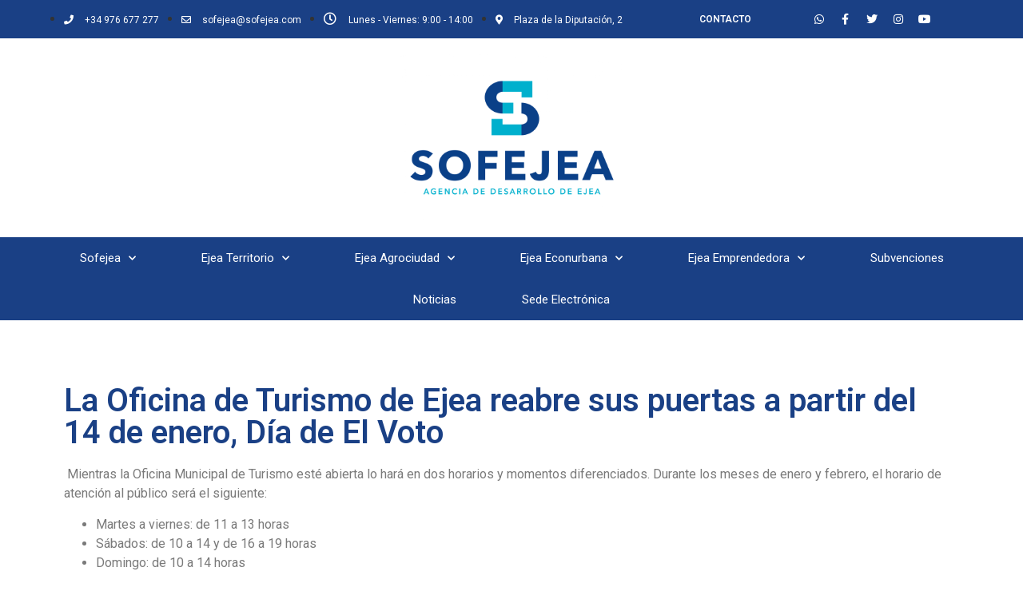

--- FILE ---
content_type: text/html; charset=UTF-8
request_url: https://sofejea.com/la-oficina-de-turismo-de-ejea-reabre-sus-puertas-a-partir-del-14-de-enero-dia-de-el-voto
body_size: 19163
content:
<!doctype html>
<html lang="es">
<head>
	<meta charset="UTF-8">
	<meta name="viewport" content="width=device-width, initial-scale=1">
	<link rel="profile" href="https://gmpg.org/xfn/11">
	<meta name='robots' content='index, follow, max-image-preview:large, max-snippet:-1, max-video-preview:-1' />
	<style>img:is([sizes="auto" i], [sizes^="auto," i]) { contain-intrinsic-size: 3000px 1500px }</style>
	
<!-- Google Tag Manager for WordPress by gtm4wp.com -->
<script data-cfasync="false" data-pagespeed-no-defer>
	var gtm4wp_datalayer_name = "dataLayer";
	var dataLayer = dataLayer || [];

	const gtm4wp_scrollerscript_debugmode         = false;
	const gtm4wp_scrollerscript_callbacktime      = 100;
	const gtm4wp_scrollerscript_readerlocation    = 150;
	const gtm4wp_scrollerscript_contentelementid  = "content";
	const gtm4wp_scrollerscript_scannertime       = 60;
</script>
<!-- End Google Tag Manager for WordPress by gtm4wp.com -->
	<!-- This site is optimized with the Yoast SEO plugin v26.4 - https://yoast.com/wordpress/plugins/seo/ -->
	<title>La Oficina de Turismo de Ejea reabre sus puertas a partir del 14 de enero, Día de El Voto - Sofejea</title>
	<link rel="canonical" href="https://sofejea.com/la-oficina-de-turismo-de-ejea-reabre-sus-puertas-a-partir-del-14-de-enero-dia-de-el-voto" />
	<meta property="og:locale" content="es_ES" />
	<meta property="og:type" content="article" />
	<meta property="og:title" content="La Oficina de Turismo de Ejea reabre sus puertas a partir del 14 de enero, Día de El Voto - Sofejea" />
	<meta property="og:url" content="https://sofejea.com/la-oficina-de-turismo-de-ejea-reabre-sus-puertas-a-partir-del-14-de-enero-dia-de-el-voto" />
	<meta property="og:site_name" content="Sofejea" />
	<meta property="article:published_time" content="2020-01-13T10:59:24+00:00" />
	<meta name="author" content="SOFEJEA" />
	<meta name="twitter:card" content="summary_large_image" />
	<meta name="twitter:label1" content="Escrito por" />
	<meta name="twitter:data1" content="SOFEJEA" />
	<meta name="twitter:label2" content="Tiempo de lectura" />
	<meta name="twitter:data2" content="1 minuto" />
	<script type="application/ld+json" class="yoast-schema-graph">{"@context":"https://schema.org","@graph":[{"@type":"Article","@id":"https://sofejea.com/la-oficina-de-turismo-de-ejea-reabre-sus-puertas-a-partir-del-14-de-enero-dia-de-el-voto#article","isPartOf":{"@id":"https://sofejea.com/la-oficina-de-turismo-de-ejea-reabre-sus-puertas-a-partir-del-14-de-enero-dia-de-el-voto"},"author":{"name":"SOFEJEA","@id":"https://sofejea.com/#/schema/person/6402fa782491d383a672fb3e640c92eb"},"headline":"La Oficina de Turismo de Ejea reabre sus puertas a partir del 14 de enero, Día de El Voto","datePublished":"2020-01-13T10:59:24+00:00","mainEntityOfPage":{"@id":"https://sofejea.com/la-oficina-de-turismo-de-ejea-reabre-sus-puertas-a-partir-del-14-de-enero-dia-de-el-voto"},"wordCount":248,"commentCount":0,"publisher":{"@id":"https://sofejea.com/#organization"},"image":{"@id":"https://sofejea.com/la-oficina-de-turismo-de-ejea-reabre-sus-puertas-a-partir-del-14-de-enero-dia-de-el-voto#primaryimage"},"thumbnailUrl":"","inLanguage":"es","potentialAction":[{"@type":"CommentAction","name":"Comment","target":["https://sofejea.com/la-oficina-de-turismo-de-ejea-reabre-sus-puertas-a-partir-del-14-de-enero-dia-de-el-voto#respond"]}]},{"@type":"WebPage","@id":"https://sofejea.com/la-oficina-de-turismo-de-ejea-reabre-sus-puertas-a-partir-del-14-de-enero-dia-de-el-voto","url":"https://sofejea.com/la-oficina-de-turismo-de-ejea-reabre-sus-puertas-a-partir-del-14-de-enero-dia-de-el-voto","name":"La Oficina de Turismo de Ejea reabre sus puertas a partir del 14 de enero, Día de El Voto - Sofejea","isPartOf":{"@id":"https://sofejea.com/#website"},"primaryImageOfPage":{"@id":"https://sofejea.com/la-oficina-de-turismo-de-ejea-reabre-sus-puertas-a-partir-del-14-de-enero-dia-de-el-voto#primaryimage"},"image":{"@id":"https://sofejea.com/la-oficina-de-turismo-de-ejea-reabre-sus-puertas-a-partir-del-14-de-enero-dia-de-el-voto#primaryimage"},"thumbnailUrl":"","datePublished":"2020-01-13T10:59:24+00:00","breadcrumb":{"@id":"https://sofejea.com/la-oficina-de-turismo-de-ejea-reabre-sus-puertas-a-partir-del-14-de-enero-dia-de-el-voto#breadcrumb"},"inLanguage":"es","potentialAction":[{"@type":"ReadAction","target":["https://sofejea.com/la-oficina-de-turismo-de-ejea-reabre-sus-puertas-a-partir-del-14-de-enero-dia-de-el-voto"]}]},{"@type":"ImageObject","inLanguage":"es","@id":"https://sofejea.com/la-oficina-de-turismo-de-ejea-reabre-sus-puertas-a-partir-del-14-de-enero-dia-de-el-voto#primaryimage","url":"","contentUrl":""},{"@type":"BreadcrumbList","@id":"https://sofejea.com/la-oficina-de-turismo-de-ejea-reabre-sus-puertas-a-partir-del-14-de-enero-dia-de-el-voto#breadcrumb","itemListElement":[{"@type":"ListItem","position":1,"name":"Portada","item":"https://sofejea.com/"},{"@type":"ListItem","position":2,"name":"Noticias","item":"https://sofejea.com/noticias"},{"@type":"ListItem","position":3,"name":"La Oficina de Turismo de Ejea reabre sus puertas a partir del 14 de enero, Día de El Voto"}]},{"@type":"WebSite","@id":"https://sofejea.com/#website","url":"https://sofejea.com/","name":"Sofejea","description":"Agencia de Desarrollo del Ayuntamiento de Ejea de los Caballeros","publisher":{"@id":"https://sofejea.com/#organization"},"potentialAction":[{"@type":"SearchAction","target":{"@type":"EntryPoint","urlTemplate":"https://sofejea.com/?s={search_term_string}"},"query-input":{"@type":"PropertyValueSpecification","valueRequired":true,"valueName":"search_term_string"}}],"inLanguage":"es"},{"@type":"Organization","@id":"https://sofejea.com/#organization","name":"Sofejea","url":"https://sofejea.com/","logo":{"@type":"ImageObject","inLanguage":"es","@id":"https://sofejea.com/#/schema/logo/image/","url":"https://sofejea.com/wp-content/uploads/2022/04/logo-sofejea.png","contentUrl":"https://sofejea.com/wp-content/uploads/2022/04/logo-sofejea.png","width":2362,"height":1772,"caption":"Sofejea"},"image":{"@id":"https://sofejea.com/#/schema/logo/image/"}},{"@type":"Person","@id":"https://sofejea.com/#/schema/person/6402fa782491d383a672fb3e640c92eb","name":"SOFEJEA","image":{"@type":"ImageObject","inLanguage":"es","@id":"https://sofejea.com/#/schema/person/image/","url":"https://secure.gravatar.com/avatar/6316df73cda351619730291d1a6c8e3bccf75a2cf73976d430517abea53c9775?s=96&d=mm&r=g","contentUrl":"https://secure.gravatar.com/avatar/6316df73cda351619730291d1a6c8e3bccf75a2cf73976d430517abea53c9775?s=96&d=mm&r=g","caption":"SOFEJEA"},"url":"https://sofejea.com/author/anonymousfox"}]}</script>
	<!-- / Yoast SEO plugin. -->


<link rel='dns-prefetch' href='//www.googletagmanager.com' />
<link rel="alternate" type="application/rss+xml" title="Sofejea &raquo; Feed" href="https://sofejea.com/feed" />
<link rel="alternate" type="application/rss+xml" title="Sofejea &raquo; Feed de los comentarios" href="https://sofejea.com/comments/feed" />
<link rel="alternate" type="application/rss+xml" title="Sofejea &raquo; Comentario La Oficina de Turismo de Ejea reabre sus puertas a partir del 14 de enero, Día de El Voto del feed" href="https://sofejea.com/la-oficina-de-turismo-de-ejea-reabre-sus-puertas-a-partir-del-14-de-enero-dia-de-el-voto/feed" />
<script>
window._wpemojiSettings = {"baseUrl":"https:\/\/s.w.org\/images\/core\/emoji\/16.0.1\/72x72\/","ext":".png","svgUrl":"https:\/\/s.w.org\/images\/core\/emoji\/16.0.1\/svg\/","svgExt":".svg","source":{"concatemoji":"https:\/\/sofejea.com\/wp-includes\/js\/wp-emoji-release.min.js?ver=6.8.3"}};
/*! This file is auto-generated */
!function(s,n){var o,i,e;function c(e){try{var t={supportTests:e,timestamp:(new Date).valueOf()};sessionStorage.setItem(o,JSON.stringify(t))}catch(e){}}function p(e,t,n){e.clearRect(0,0,e.canvas.width,e.canvas.height),e.fillText(t,0,0);var t=new Uint32Array(e.getImageData(0,0,e.canvas.width,e.canvas.height).data),a=(e.clearRect(0,0,e.canvas.width,e.canvas.height),e.fillText(n,0,0),new Uint32Array(e.getImageData(0,0,e.canvas.width,e.canvas.height).data));return t.every(function(e,t){return e===a[t]})}function u(e,t){e.clearRect(0,0,e.canvas.width,e.canvas.height),e.fillText(t,0,0);for(var n=e.getImageData(16,16,1,1),a=0;a<n.data.length;a++)if(0!==n.data[a])return!1;return!0}function f(e,t,n,a){switch(t){case"flag":return n(e,"\ud83c\udff3\ufe0f\u200d\u26a7\ufe0f","\ud83c\udff3\ufe0f\u200b\u26a7\ufe0f")?!1:!n(e,"\ud83c\udde8\ud83c\uddf6","\ud83c\udde8\u200b\ud83c\uddf6")&&!n(e,"\ud83c\udff4\udb40\udc67\udb40\udc62\udb40\udc65\udb40\udc6e\udb40\udc67\udb40\udc7f","\ud83c\udff4\u200b\udb40\udc67\u200b\udb40\udc62\u200b\udb40\udc65\u200b\udb40\udc6e\u200b\udb40\udc67\u200b\udb40\udc7f");case"emoji":return!a(e,"\ud83e\udedf")}return!1}function g(e,t,n,a){var r="undefined"!=typeof WorkerGlobalScope&&self instanceof WorkerGlobalScope?new OffscreenCanvas(300,150):s.createElement("canvas"),o=r.getContext("2d",{willReadFrequently:!0}),i=(o.textBaseline="top",o.font="600 32px Arial",{});return e.forEach(function(e){i[e]=t(o,e,n,a)}),i}function t(e){var t=s.createElement("script");t.src=e,t.defer=!0,s.head.appendChild(t)}"undefined"!=typeof Promise&&(o="wpEmojiSettingsSupports",i=["flag","emoji"],n.supports={everything:!0,everythingExceptFlag:!0},e=new Promise(function(e){s.addEventListener("DOMContentLoaded",e,{once:!0})}),new Promise(function(t){var n=function(){try{var e=JSON.parse(sessionStorage.getItem(o));if("object"==typeof e&&"number"==typeof e.timestamp&&(new Date).valueOf()<e.timestamp+604800&&"object"==typeof e.supportTests)return e.supportTests}catch(e){}return null}();if(!n){if("undefined"!=typeof Worker&&"undefined"!=typeof OffscreenCanvas&&"undefined"!=typeof URL&&URL.createObjectURL&&"undefined"!=typeof Blob)try{var e="postMessage("+g.toString()+"("+[JSON.stringify(i),f.toString(),p.toString(),u.toString()].join(",")+"));",a=new Blob([e],{type:"text/javascript"}),r=new Worker(URL.createObjectURL(a),{name:"wpTestEmojiSupports"});return void(r.onmessage=function(e){c(n=e.data),r.terminate(),t(n)})}catch(e){}c(n=g(i,f,p,u))}t(n)}).then(function(e){for(var t in e)n.supports[t]=e[t],n.supports.everything=n.supports.everything&&n.supports[t],"flag"!==t&&(n.supports.everythingExceptFlag=n.supports.everythingExceptFlag&&n.supports[t]);n.supports.everythingExceptFlag=n.supports.everythingExceptFlag&&!n.supports.flag,n.DOMReady=!1,n.readyCallback=function(){n.DOMReady=!0}}).then(function(){return e}).then(function(){var e;n.supports.everything||(n.readyCallback(),(e=n.source||{}).concatemoji?t(e.concatemoji):e.wpemoji&&e.twemoji&&(t(e.twemoji),t(e.wpemoji)))}))}((window,document),window._wpemojiSettings);
</script>
<style id='wp-emoji-styles-inline-css'>

	img.wp-smiley, img.emoji {
		display: inline !important;
		border: none !important;
		box-shadow: none !important;
		height: 1em !important;
		width: 1em !important;
		margin: 0 0.07em !important;
		vertical-align: -0.1em !important;
		background: none !important;
		padding: 0 !important;
	}
</style>
<link rel='stylesheet' id='wp-block-library-css' href='https://sofejea.com/wp-includes/css/dist/block-library/style.min.css?ver=6.8.3' media='all' />
<style id='classic-theme-styles-inline-css'>
/*! This file is auto-generated */
.wp-block-button__link{color:#fff;background-color:#32373c;border-radius:9999px;box-shadow:none;text-decoration:none;padding:calc(.667em + 2px) calc(1.333em + 2px);font-size:1.125em}.wp-block-file__button{background:#32373c;color:#fff;text-decoration:none}
</style>
<style id='global-styles-inline-css'>
:root{--wp--preset--aspect-ratio--square: 1;--wp--preset--aspect-ratio--4-3: 4/3;--wp--preset--aspect-ratio--3-4: 3/4;--wp--preset--aspect-ratio--3-2: 3/2;--wp--preset--aspect-ratio--2-3: 2/3;--wp--preset--aspect-ratio--16-9: 16/9;--wp--preset--aspect-ratio--9-16: 9/16;--wp--preset--color--black: #000000;--wp--preset--color--cyan-bluish-gray: #abb8c3;--wp--preset--color--white: #ffffff;--wp--preset--color--pale-pink: #f78da7;--wp--preset--color--vivid-red: #cf2e2e;--wp--preset--color--luminous-vivid-orange: #ff6900;--wp--preset--color--luminous-vivid-amber: #fcb900;--wp--preset--color--light-green-cyan: #7bdcb5;--wp--preset--color--vivid-green-cyan: #00d084;--wp--preset--color--pale-cyan-blue: #8ed1fc;--wp--preset--color--vivid-cyan-blue: #0693e3;--wp--preset--color--vivid-purple: #9b51e0;--wp--preset--gradient--vivid-cyan-blue-to-vivid-purple: linear-gradient(135deg,rgba(6,147,227,1) 0%,rgb(155,81,224) 100%);--wp--preset--gradient--light-green-cyan-to-vivid-green-cyan: linear-gradient(135deg,rgb(122,220,180) 0%,rgb(0,208,130) 100%);--wp--preset--gradient--luminous-vivid-amber-to-luminous-vivid-orange: linear-gradient(135deg,rgba(252,185,0,1) 0%,rgba(255,105,0,1) 100%);--wp--preset--gradient--luminous-vivid-orange-to-vivid-red: linear-gradient(135deg,rgba(255,105,0,1) 0%,rgb(207,46,46) 100%);--wp--preset--gradient--very-light-gray-to-cyan-bluish-gray: linear-gradient(135deg,rgb(238,238,238) 0%,rgb(169,184,195) 100%);--wp--preset--gradient--cool-to-warm-spectrum: linear-gradient(135deg,rgb(74,234,220) 0%,rgb(151,120,209) 20%,rgb(207,42,186) 40%,rgb(238,44,130) 60%,rgb(251,105,98) 80%,rgb(254,248,76) 100%);--wp--preset--gradient--blush-light-purple: linear-gradient(135deg,rgb(255,206,236) 0%,rgb(152,150,240) 100%);--wp--preset--gradient--blush-bordeaux: linear-gradient(135deg,rgb(254,205,165) 0%,rgb(254,45,45) 50%,rgb(107,0,62) 100%);--wp--preset--gradient--luminous-dusk: linear-gradient(135deg,rgb(255,203,112) 0%,rgb(199,81,192) 50%,rgb(65,88,208) 100%);--wp--preset--gradient--pale-ocean: linear-gradient(135deg,rgb(255,245,203) 0%,rgb(182,227,212) 50%,rgb(51,167,181) 100%);--wp--preset--gradient--electric-grass: linear-gradient(135deg,rgb(202,248,128) 0%,rgb(113,206,126) 100%);--wp--preset--gradient--midnight: linear-gradient(135deg,rgb(2,3,129) 0%,rgb(40,116,252) 100%);--wp--preset--font-size--small: 13px;--wp--preset--font-size--medium: 20px;--wp--preset--font-size--large: 36px;--wp--preset--font-size--x-large: 42px;--wp--preset--spacing--20: 0.44rem;--wp--preset--spacing--30: 0.67rem;--wp--preset--spacing--40: 1rem;--wp--preset--spacing--50: 1.5rem;--wp--preset--spacing--60: 2.25rem;--wp--preset--spacing--70: 3.38rem;--wp--preset--spacing--80: 5.06rem;--wp--preset--shadow--natural: 6px 6px 9px rgba(0, 0, 0, 0.2);--wp--preset--shadow--deep: 12px 12px 50px rgba(0, 0, 0, 0.4);--wp--preset--shadow--sharp: 6px 6px 0px rgba(0, 0, 0, 0.2);--wp--preset--shadow--outlined: 6px 6px 0px -3px rgba(255, 255, 255, 1), 6px 6px rgba(0, 0, 0, 1);--wp--preset--shadow--crisp: 6px 6px 0px rgba(0, 0, 0, 1);}:where(.is-layout-flex){gap: 0.5em;}:where(.is-layout-grid){gap: 0.5em;}body .is-layout-flex{display: flex;}.is-layout-flex{flex-wrap: wrap;align-items: center;}.is-layout-flex > :is(*, div){margin: 0;}body .is-layout-grid{display: grid;}.is-layout-grid > :is(*, div){margin: 0;}:where(.wp-block-columns.is-layout-flex){gap: 2em;}:where(.wp-block-columns.is-layout-grid){gap: 2em;}:where(.wp-block-post-template.is-layout-flex){gap: 1.25em;}:where(.wp-block-post-template.is-layout-grid){gap: 1.25em;}.has-black-color{color: var(--wp--preset--color--black) !important;}.has-cyan-bluish-gray-color{color: var(--wp--preset--color--cyan-bluish-gray) !important;}.has-white-color{color: var(--wp--preset--color--white) !important;}.has-pale-pink-color{color: var(--wp--preset--color--pale-pink) !important;}.has-vivid-red-color{color: var(--wp--preset--color--vivid-red) !important;}.has-luminous-vivid-orange-color{color: var(--wp--preset--color--luminous-vivid-orange) !important;}.has-luminous-vivid-amber-color{color: var(--wp--preset--color--luminous-vivid-amber) !important;}.has-light-green-cyan-color{color: var(--wp--preset--color--light-green-cyan) !important;}.has-vivid-green-cyan-color{color: var(--wp--preset--color--vivid-green-cyan) !important;}.has-pale-cyan-blue-color{color: var(--wp--preset--color--pale-cyan-blue) !important;}.has-vivid-cyan-blue-color{color: var(--wp--preset--color--vivid-cyan-blue) !important;}.has-vivid-purple-color{color: var(--wp--preset--color--vivid-purple) !important;}.has-black-background-color{background-color: var(--wp--preset--color--black) !important;}.has-cyan-bluish-gray-background-color{background-color: var(--wp--preset--color--cyan-bluish-gray) !important;}.has-white-background-color{background-color: var(--wp--preset--color--white) !important;}.has-pale-pink-background-color{background-color: var(--wp--preset--color--pale-pink) !important;}.has-vivid-red-background-color{background-color: var(--wp--preset--color--vivid-red) !important;}.has-luminous-vivid-orange-background-color{background-color: var(--wp--preset--color--luminous-vivid-orange) !important;}.has-luminous-vivid-amber-background-color{background-color: var(--wp--preset--color--luminous-vivid-amber) !important;}.has-light-green-cyan-background-color{background-color: var(--wp--preset--color--light-green-cyan) !important;}.has-vivid-green-cyan-background-color{background-color: var(--wp--preset--color--vivid-green-cyan) !important;}.has-pale-cyan-blue-background-color{background-color: var(--wp--preset--color--pale-cyan-blue) !important;}.has-vivid-cyan-blue-background-color{background-color: var(--wp--preset--color--vivid-cyan-blue) !important;}.has-vivid-purple-background-color{background-color: var(--wp--preset--color--vivid-purple) !important;}.has-black-border-color{border-color: var(--wp--preset--color--black) !important;}.has-cyan-bluish-gray-border-color{border-color: var(--wp--preset--color--cyan-bluish-gray) !important;}.has-white-border-color{border-color: var(--wp--preset--color--white) !important;}.has-pale-pink-border-color{border-color: var(--wp--preset--color--pale-pink) !important;}.has-vivid-red-border-color{border-color: var(--wp--preset--color--vivid-red) !important;}.has-luminous-vivid-orange-border-color{border-color: var(--wp--preset--color--luminous-vivid-orange) !important;}.has-luminous-vivid-amber-border-color{border-color: var(--wp--preset--color--luminous-vivid-amber) !important;}.has-light-green-cyan-border-color{border-color: var(--wp--preset--color--light-green-cyan) !important;}.has-vivid-green-cyan-border-color{border-color: var(--wp--preset--color--vivid-green-cyan) !important;}.has-pale-cyan-blue-border-color{border-color: var(--wp--preset--color--pale-cyan-blue) !important;}.has-vivid-cyan-blue-border-color{border-color: var(--wp--preset--color--vivid-cyan-blue) !important;}.has-vivid-purple-border-color{border-color: var(--wp--preset--color--vivid-purple) !important;}.has-vivid-cyan-blue-to-vivid-purple-gradient-background{background: var(--wp--preset--gradient--vivid-cyan-blue-to-vivid-purple) !important;}.has-light-green-cyan-to-vivid-green-cyan-gradient-background{background: var(--wp--preset--gradient--light-green-cyan-to-vivid-green-cyan) !important;}.has-luminous-vivid-amber-to-luminous-vivid-orange-gradient-background{background: var(--wp--preset--gradient--luminous-vivid-amber-to-luminous-vivid-orange) !important;}.has-luminous-vivid-orange-to-vivid-red-gradient-background{background: var(--wp--preset--gradient--luminous-vivid-orange-to-vivid-red) !important;}.has-very-light-gray-to-cyan-bluish-gray-gradient-background{background: var(--wp--preset--gradient--very-light-gray-to-cyan-bluish-gray) !important;}.has-cool-to-warm-spectrum-gradient-background{background: var(--wp--preset--gradient--cool-to-warm-spectrum) !important;}.has-blush-light-purple-gradient-background{background: var(--wp--preset--gradient--blush-light-purple) !important;}.has-blush-bordeaux-gradient-background{background: var(--wp--preset--gradient--blush-bordeaux) !important;}.has-luminous-dusk-gradient-background{background: var(--wp--preset--gradient--luminous-dusk) !important;}.has-pale-ocean-gradient-background{background: var(--wp--preset--gradient--pale-ocean) !important;}.has-electric-grass-gradient-background{background: var(--wp--preset--gradient--electric-grass) !important;}.has-midnight-gradient-background{background: var(--wp--preset--gradient--midnight) !important;}.has-small-font-size{font-size: var(--wp--preset--font-size--small) !important;}.has-medium-font-size{font-size: var(--wp--preset--font-size--medium) !important;}.has-large-font-size{font-size: var(--wp--preset--font-size--large) !important;}.has-x-large-font-size{font-size: var(--wp--preset--font-size--x-large) !important;}
:where(.wp-block-post-template.is-layout-flex){gap: 1.25em;}:where(.wp-block-post-template.is-layout-grid){gap: 1.25em;}
:where(.wp-block-columns.is-layout-flex){gap: 2em;}:where(.wp-block-columns.is-layout-grid){gap: 2em;}
:root :where(.wp-block-pullquote){font-size: 1.5em;line-height: 1.6;}
</style>
<link rel='stylesheet' id='hello-elementor-css' href='https://sofejea.com/wp-content/themes/hello-elementor/style.min.css?ver=2.8.1' media='all' />
<link rel='stylesheet' id='hello-elementor-theme-style-css' href='https://sofejea.com/wp-content/themes/hello-elementor/theme.min.css?ver=2.8.1' media='all' />
<link rel='stylesheet' id='elementor-frontend-css' href='https://sofejea.com/wp-content/plugins/elementor/assets/css/frontend-lite.min.css?ver=3.15.3' media='all' />
<link rel='stylesheet' id='elementor-post-5-css' href='https://sofejea.com/wp-content/uploads/elementor/css/post-5.css?ver=1694168955' media='all' />
<link rel='stylesheet' id='elementor-icons-css' href='https://sofejea.com/wp-content/plugins/elementor/assets/lib/eicons/css/elementor-icons.min.css?ver=5.21.0' media='all' />
<link rel='stylesheet' id='swiper-css' href='https://sofejea.com/wp-content/plugins/elementor/assets/lib/swiper/css/swiper.min.css?ver=5.3.6' media='all' />
<link rel='stylesheet' id='elementor-pro-css' href='https://sofejea.com/wp-content/plugins/elementor-pro/assets/css/frontend-lite.min.css?ver=3.15.0' media='all' />
<link rel='stylesheet' id='elementor-global-css' href='https://sofejea.com/wp-content/uploads/elementor/css/global.css?ver=1694168956' media='all' />
<link rel='stylesheet' id='elementor-post-39-css' href='https://sofejea.com/wp-content/uploads/elementor/css/post-39.css?ver=1727281028' media='all' />
<link rel='stylesheet' id='elementor-post-58-css' href='https://sofejea.com/wp-content/uploads/elementor/css/post-58.css?ver=1694168956' media='all' />
<link rel='stylesheet' id='elementor-post-7626-css' href='https://sofejea.com/wp-content/uploads/elementor/css/post-7626.css?ver=1694168981' media='all' />
<link rel='stylesheet' id='google-fonts-1-css' href='https://fonts.googleapis.com/css?family=Roboto%3A100%2C100italic%2C200%2C200italic%2C300%2C300italic%2C400%2C400italic%2C500%2C500italic%2C600%2C600italic%2C700%2C700italic%2C800%2C800italic%2C900%2C900italic%7CRoboto+Slab%3A100%2C100italic%2C200%2C200italic%2C300%2C300italic%2C400%2C400italic%2C500%2C500italic%2C600%2C600italic%2C700%2C700italic%2C800%2C800italic%2C900%2C900italic%7CArchivo%3A100%2C100italic%2C200%2C200italic%2C300%2C300italic%2C400%2C400italic%2C500%2C500italic%2C600%2C600italic%2C700%2C700italic%2C800%2C800italic%2C900%2C900italic&#038;display=auto&#038;ver=6.8.3' media='all' />
<link rel='stylesheet' id='elementor-icons-shared-0-css' href='https://sofejea.com/wp-content/plugins/elementor/assets/lib/font-awesome/css/fontawesome.min.css?ver=5.15.3' media='all' />
<link rel='stylesheet' id='elementor-icons-fa-solid-css' href='https://sofejea.com/wp-content/plugins/elementor/assets/lib/font-awesome/css/solid.min.css?ver=5.15.3' media='all' />
<link rel='stylesheet' id='elementor-icons-fa-regular-css' href='https://sofejea.com/wp-content/plugins/elementor/assets/lib/font-awesome/css/regular.min.css?ver=5.15.3' media='all' />
<link rel='stylesheet' id='elementor-icons-fa-brands-css' href='https://sofejea.com/wp-content/plugins/elementor/assets/lib/font-awesome/css/brands.min.css?ver=5.15.3' media='all' />
<link rel="preconnect" href="https://fonts.gstatic.com/" crossorigin><script src="https://sofejea.com/wp-content/plugins/duracelltomi-google-tag-manager/dist/js/analytics-talk-content-tracking.js?ver=1.20.2" id="gtm4wp-scroll-tracking-js"></script>
<script src="https://sofejea.com/wp-includes/js/jquery/jquery.min.js?ver=3.7.1" id="jquery-core-js"></script>
<script src="https://sofejea.com/wp-includes/js/jquery/jquery-migrate.min.js?ver=3.4.1" id="jquery-migrate-js"></script>

<!-- Fragmento de código de la etiqueta de Google (gtag.js) añadida por Site Kit -->
<!-- Fragmento de código de Google Analytics añadido por Site Kit -->
<script src="https://www.googletagmanager.com/gtag/js?id=GT-5R3FNMC5" id="google_gtagjs-js" async></script>
<script id="google_gtagjs-js-after">
window.dataLayer = window.dataLayer || [];function gtag(){dataLayer.push(arguments);}
gtag("set","linker",{"domains":["sofejea.com"]});
gtag("js", new Date());
gtag("set", "developer_id.dZTNiMT", true);
gtag("config", "GT-5R3FNMC5");
</script>
<link rel="https://api.w.org/" href="https://sofejea.com/wp-json/" /><link rel="alternate" title="JSON" type="application/json" href="https://sofejea.com/wp-json/wp/v2/posts/6518" /><link rel="EditURI" type="application/rsd+xml" title="RSD" href="https://sofejea.com/xmlrpc.php?rsd" />
<meta name="generator" content="WordPress 6.8.3" />
<link rel='shortlink' href='https://sofejea.com/?p=6518' />
<link rel="alternate" title="oEmbed (JSON)" type="application/json+oembed" href="https://sofejea.com/wp-json/oembed/1.0/embed?url=https%3A%2F%2Fsofejea.com%2Fla-oficina-de-turismo-de-ejea-reabre-sus-puertas-a-partir-del-14-de-enero-dia-de-el-voto" />
<link rel="alternate" title="oEmbed (XML)" type="text/xml+oembed" href="https://sofejea.com/wp-json/oembed/1.0/embed?url=https%3A%2F%2Fsofejea.com%2Fla-oficina-de-turismo-de-ejea-reabre-sus-puertas-a-partir-del-14-de-enero-dia-de-el-voto&#038;format=xml" />
<meta name="generator" content="Site Kit by Google 1.166.0" />
<!-- Google Tag Manager for WordPress by gtm4wp.com -->
<!-- GTM Container placement set to automatic -->
<script data-cfasync="false" data-pagespeed-no-defer type="text/javascript">
	var dataLayer_content = {"pagePostType":"post","pagePostType2":"single-post","pageCategory":["sin-categoria-es"],"pagePostAuthor":"SOFEJEA"};
	dataLayer.push( dataLayer_content );
</script>
<script data-cfasync="false">
(function(w,d,s,l,i){w[l]=w[l]||[];w[l].push({'gtm.start':
new Date().getTime(),event:'gtm.js'});var f=d.getElementsByTagName(s)[0],
j=d.createElement(s),dl=l!='dataLayer'?'&l='+l:'';j.async=true;j.src=
'//www.googletagmanager.com/gtm.js?id='+i+dl;f.parentNode.insertBefore(j,f);
})(window,document,'script','dataLayer','GTM-55447RRJ');
</script>
<!-- End Google Tag Manager for WordPress by gtm4wp.com --><meta name="description" content="">
<meta name="generator" content="Elementor 3.15.3; features: e_dom_optimization, e_optimized_assets_loading, e_optimized_css_loading, additional_custom_breakpoints; settings: css_print_method-external, google_font-enabled, font_display-auto">
<link rel="icon" href="https://sofejea.com/wp-content/uploads/2022/09/cropped-SOFEJEA-FAVICON-32x32.png" sizes="32x32" />
<link rel="icon" href="https://sofejea.com/wp-content/uploads/2022/09/cropped-SOFEJEA-FAVICON-192x192.png" sizes="192x192" />
<link rel="apple-touch-icon" href="https://sofejea.com/wp-content/uploads/2022/09/cropped-SOFEJEA-FAVICON-180x180.png" />
<meta name="msapplication-TileImage" content="https://sofejea.com/wp-content/uploads/2022/09/cropped-SOFEJEA-FAVICON-270x270.png" />
</head>
<body class="wp-singular post-template-default single single-post postid-6518 single-format-standard wp-custom-logo wp-theme-hello-elementor elementor-default elementor-kit-5 elementor-page-7626">


<!-- GTM Container placement set to automatic -->
<!-- Google Tag Manager (noscript) -->
				<noscript><iframe src="https://www.googletagmanager.com/ns.html?id=GTM-55447RRJ" height="0" width="0" style="display:none;visibility:hidden" aria-hidden="true"></iframe></noscript>
<!-- End Google Tag Manager (noscript) -->
<a class="skip-link screen-reader-text" href="#content">Ir al contenido</a>

		<div data-elementor-type="header" data-elementor-id="39" class="elementor elementor-39 elementor-location-header" data-elementor-post-type="elementor_library">
								<section class="elementor-section elementor-top-section elementor-element elementor-element-7199e104 elementor-section-height-min-height elementor-section-content-middle elementor-section-boxed elementor-section-height-default elementor-section-items-middle" data-id="7199e104" data-element_type="section" data-settings="{&quot;background_background&quot;:&quot;classic&quot;}">
						<div class="elementor-container elementor-column-gap-default">
					<div class="elementor-column elementor-col-33 elementor-top-column elementor-element elementor-element-30807650" data-id="30807650" data-element_type="column">
			<div class="elementor-widget-wrap elementor-element-populated">
								<div class="elementor-element elementor-element-4e9d25a3 elementor-icon-list--layout-inline elementor-mobile-align-center elementor-hidden-phone elementor-list-item-link-full_width elementor-widget elementor-widget-icon-list" data-id="4e9d25a3" data-element_type="widget" data-widget_type="icon-list.default">
				<div class="elementor-widget-container">
			<link rel="stylesheet" href="http://sofejea.com/wp-content/plugins/elementor/assets/css/widget-icon-list.min.css">		<ul class="elementor-icon-list-items elementor-inline-items">
							<li class="elementor-icon-list-item elementor-inline-item">
											<a href="tel:+34976677277">

												<span class="elementor-icon-list-icon">
							<i aria-hidden="true" class="fas fa-phone"></i>						</span>
										<span class="elementor-icon-list-text">+34 976 677 277</span>
											</a>
									</li>
								<li class="elementor-icon-list-item elementor-inline-item">
											<a href="mailto:sofejea@sofejea.com">

												<span class="elementor-icon-list-icon">
							<i aria-hidden="true" class="far fa-envelope"></i>						</span>
										<span class="elementor-icon-list-text">sofejea@sofejea.com</span>
											</a>
									</li>
								<li class="elementor-icon-list-item elementor-inline-item">
											<span class="elementor-icon-list-icon">
							<i aria-hidden="true" class="far fa-clock"></i>						</span>
										<span class="elementor-icon-list-text">Lunes - Viernes: 9:00 - 14:00</span>
									</li>
								<li class="elementor-icon-list-item elementor-inline-item">
											<a href="https://goo.gl/maps/FaAaFNippnkXY7K5A">

												<span class="elementor-icon-list-icon">
							<i aria-hidden="true" class="fas fa-map-marker-alt"></i>						</span>
										<span class="elementor-icon-list-text">Plaza de la Diputación, 2</span>
											</a>
									</li>
						</ul>
				</div>
				</div>
					</div>
		</div>
				<div class="elementor-column elementor-col-33 elementor-top-column elementor-element elementor-element-ed8d3fa" data-id="ed8d3fa" data-element_type="column">
			<div class="elementor-widget-wrap elementor-element-populated">
								<div class="elementor-element elementor-element-ce74db9 elementor-widget elementor-widget-heading" data-id="ce74db9" data-element_type="widget" data-widget_type="heading.default">
				<div class="elementor-widget-container">
			<style>/*! elementor - v3.15.0 - 20-08-2023 */
.elementor-heading-title{padding:0;margin:0;line-height:1}.elementor-widget-heading .elementor-heading-title[class*=elementor-size-]>a{color:inherit;font-size:inherit;line-height:inherit}.elementor-widget-heading .elementor-heading-title.elementor-size-small{font-size:15px}.elementor-widget-heading .elementor-heading-title.elementor-size-medium{font-size:19px}.elementor-widget-heading .elementor-heading-title.elementor-size-large{font-size:29px}.elementor-widget-heading .elementor-heading-title.elementor-size-xl{font-size:39px}.elementor-widget-heading .elementor-heading-title.elementor-size-xxl{font-size:59px}</style><h3 class="elementor-heading-title elementor-size-default"><a href="https://sofejea.com/donde-estamos">CONTACTO</a></h3>		</div>
				</div>
					</div>
		</div>
				<div class="elementor-column elementor-col-33 elementor-top-column elementor-element elementor-element-2542deb8" data-id="2542deb8" data-element_type="column">
			<div class="elementor-widget-wrap elementor-element-populated">
								<div class="elementor-element elementor-element-7d416428 e-grid-align-right e-grid-align-mobile-center elementor-widget__width-initial elementor-shape-rounded elementor-grid-0 elementor-widget elementor-widget-social-icons" data-id="7d416428" data-element_type="widget" data-widget_type="social-icons.default">
				<div class="elementor-widget-container">
			<style>/*! elementor - v3.15.0 - 20-08-2023 */
.elementor-widget-social-icons.elementor-grid-0 .elementor-widget-container,.elementor-widget-social-icons.elementor-grid-mobile-0 .elementor-widget-container,.elementor-widget-social-icons.elementor-grid-tablet-0 .elementor-widget-container{line-height:1;font-size:0}.elementor-widget-social-icons:not(.elementor-grid-0):not(.elementor-grid-tablet-0):not(.elementor-grid-mobile-0) .elementor-grid{display:inline-grid}.elementor-widget-social-icons .elementor-grid{grid-column-gap:var(--grid-column-gap,5px);grid-row-gap:var(--grid-row-gap,5px);grid-template-columns:var(--grid-template-columns);justify-content:var(--justify-content,center);justify-items:var(--justify-content,center)}.elementor-icon.elementor-social-icon{font-size:var(--icon-size,25px);line-height:var(--icon-size,25px);width:calc(var(--icon-size, 25px) + (2 * var(--icon-padding, .5em)));height:calc(var(--icon-size, 25px) + (2 * var(--icon-padding, .5em)))}.elementor-social-icon{--e-social-icon-icon-color:#fff;display:inline-flex;background-color:#69727d;align-items:center;justify-content:center;text-align:center;cursor:pointer}.elementor-social-icon i{color:var(--e-social-icon-icon-color)}.elementor-social-icon svg{fill:var(--e-social-icon-icon-color)}.elementor-social-icon:last-child{margin:0}.elementor-social-icon:hover{opacity:.9;color:#fff}.elementor-social-icon-android{background-color:#a4c639}.elementor-social-icon-apple{background-color:#999}.elementor-social-icon-behance{background-color:#1769ff}.elementor-social-icon-bitbucket{background-color:#205081}.elementor-social-icon-codepen{background-color:#000}.elementor-social-icon-delicious{background-color:#39f}.elementor-social-icon-deviantart{background-color:#05cc47}.elementor-social-icon-digg{background-color:#005be2}.elementor-social-icon-dribbble{background-color:#ea4c89}.elementor-social-icon-elementor{background-color:#d30c5c}.elementor-social-icon-envelope{background-color:#ea4335}.elementor-social-icon-facebook,.elementor-social-icon-facebook-f{background-color:#3b5998}.elementor-social-icon-flickr{background-color:#0063dc}.elementor-social-icon-foursquare{background-color:#2d5be3}.elementor-social-icon-free-code-camp,.elementor-social-icon-freecodecamp{background-color:#006400}.elementor-social-icon-github{background-color:#333}.elementor-social-icon-gitlab{background-color:#e24329}.elementor-social-icon-globe{background-color:#69727d}.elementor-social-icon-google-plus,.elementor-social-icon-google-plus-g{background-color:#dd4b39}.elementor-social-icon-houzz{background-color:#7ac142}.elementor-social-icon-instagram{background-color:#262626}.elementor-social-icon-jsfiddle{background-color:#487aa2}.elementor-social-icon-link{background-color:#818a91}.elementor-social-icon-linkedin,.elementor-social-icon-linkedin-in{background-color:#0077b5}.elementor-social-icon-medium{background-color:#00ab6b}.elementor-social-icon-meetup{background-color:#ec1c40}.elementor-social-icon-mixcloud{background-color:#273a4b}.elementor-social-icon-odnoklassniki{background-color:#f4731c}.elementor-social-icon-pinterest{background-color:#bd081c}.elementor-social-icon-product-hunt{background-color:#da552f}.elementor-social-icon-reddit{background-color:#ff4500}.elementor-social-icon-rss{background-color:#f26522}.elementor-social-icon-shopping-cart{background-color:#4caf50}.elementor-social-icon-skype{background-color:#00aff0}.elementor-social-icon-slideshare{background-color:#0077b5}.elementor-social-icon-snapchat{background-color:#fffc00}.elementor-social-icon-soundcloud{background-color:#f80}.elementor-social-icon-spotify{background-color:#2ebd59}.elementor-social-icon-stack-overflow{background-color:#fe7a15}.elementor-social-icon-steam{background-color:#00adee}.elementor-social-icon-stumbleupon{background-color:#eb4924}.elementor-social-icon-telegram{background-color:#2ca5e0}.elementor-social-icon-thumb-tack{background-color:#1aa1d8}.elementor-social-icon-tripadvisor{background-color:#589442}.elementor-social-icon-tumblr{background-color:#35465c}.elementor-social-icon-twitch{background-color:#6441a5}.elementor-social-icon-twitter{background-color:#1da1f2}.elementor-social-icon-viber{background-color:#665cac}.elementor-social-icon-vimeo{background-color:#1ab7ea}.elementor-social-icon-vk{background-color:#45668e}.elementor-social-icon-weibo{background-color:#dd2430}.elementor-social-icon-weixin{background-color:#31a918}.elementor-social-icon-whatsapp{background-color:#25d366}.elementor-social-icon-wordpress{background-color:#21759b}.elementor-social-icon-xing{background-color:#026466}.elementor-social-icon-yelp{background-color:#af0606}.elementor-social-icon-youtube{background-color:#cd201f}.elementor-social-icon-500px{background-color:#0099e5}.elementor-shape-rounded .elementor-icon.elementor-social-icon{border-radius:10%}.elementor-shape-circle .elementor-icon.elementor-social-icon{border-radius:50%}</style>		<div class="elementor-social-icons-wrapper elementor-grid">
							<span class="elementor-grid-item">
					<a class="elementor-icon elementor-social-icon elementor-social-icon-whatsapp elementor-repeater-item-5c6e7a1" href="https://wa.me/34660206034" target="_blank">
						<span class="elementor-screen-only">Whatsapp</span>
						<i class="fab fa-whatsapp"></i>					</a>
				</span>
							<span class="elementor-grid-item">
					<a class="elementor-icon elementor-social-icon elementor-social-icon-facebook-f elementor-repeater-item-5646027" href="https://www.facebook.com/Sofejea.AgenciaDesarrolloEjea" target="_blank">
						<span class="elementor-screen-only">Facebook-f</span>
						<i class="fab fa-facebook-f"></i>					</a>
				</span>
							<span class="elementor-grid-item">
					<a class="elementor-icon elementor-social-icon elementor-social-icon-twitter elementor-repeater-item-72bc942" href="https://twitter.com/SOFEJEA" target="_blank">
						<span class="elementor-screen-only">Twitter</span>
						<i class="fab fa-twitter"></i>					</a>
				</span>
							<span class="elementor-grid-item">
					<a class="elementor-icon elementor-social-icon elementor-social-icon-instagram elementor-repeater-item-7c2bcc0" href="https://www.instagram.com/ejea.emprendedora/" target="_blank">
						<span class="elementor-screen-only">Instagram</span>
						<i class="fab fa-instagram"></i>					</a>
				</span>
							<span class="elementor-grid-item">
					<a class="elementor-icon elementor-social-icon elementor-social-icon-youtube elementor-repeater-item-4b27cd1" href="https://www.youtube.com/channel/UCfzyE9CPVtvlYtsNoOp7yew" target="_blank">
						<span class="elementor-screen-only">Youtube</span>
						<i class="fab fa-youtube"></i>					</a>
				</span>
					</div>
				</div>
				</div>
					</div>
		</div>
							</div>
		</section>
				<section class="elementor-section elementor-top-section elementor-element elementor-element-467f1add elementor-section-content-middle elementor-section-full_width elementor-section-height-default elementor-section-height-default" data-id="467f1add" data-element_type="section">
						<div class="elementor-container elementor-column-gap-no">
					<div class="elementor-column elementor-col-100 elementor-top-column elementor-element elementor-element-67645ed3" data-id="67645ed3" data-element_type="column">
			<div class="elementor-widget-wrap elementor-element-populated">
								<div class="elementor-element elementor-element-7dbd3d77 elementor-widget elementor-widget-theme-site-logo elementor-widget-image" data-id="7dbd3d77" data-element_type="widget" data-widget_type="theme-site-logo.default">
				<div class="elementor-widget-container">
			<style>/*! elementor - v3.15.0 - 20-08-2023 */
.elementor-widget-image{text-align:center}.elementor-widget-image a{display:inline-block}.elementor-widget-image a img[src$=".svg"]{width:48px}.elementor-widget-image img{vertical-align:middle;display:inline-block}</style>								<a href="https://sofejea.com">
			<img width="2362" height="1772" src="https://sofejea.com/wp-content/uploads/2022/04/logo-sofejea.png" class="attachment-full size-full wp-image-7880" alt="" srcset="https://sofejea.com/wp-content/uploads/2022/04/logo-sofejea.png 2362w, https://sofejea.com/wp-content/uploads/2022/04/logo-sofejea-300x225.png 300w, https://sofejea.com/wp-content/uploads/2022/04/logo-sofejea-1024x768.png 1024w, https://sofejea.com/wp-content/uploads/2022/04/logo-sofejea-768x576.png 768w, https://sofejea.com/wp-content/uploads/2022/04/logo-sofejea-1536x1152.png 1536w, https://sofejea.com/wp-content/uploads/2022/04/logo-sofejea-2048x1536.png 2048w" sizes="(max-width: 2362px) 100vw, 2362px" />				</a>
											</div>
				</div>
				<div class="elementor-element elementor-element-3997f6b5 elementor-nav-menu__align-center elementor-nav-menu--dropdown-mobile elementor-nav-menu__text-align-aside elementor-nav-menu--toggle elementor-nav-menu--burger elementor-widget elementor-widget-nav-menu" data-id="3997f6b5" data-element_type="widget" data-settings="{&quot;submenu_icon&quot;:{&quot;value&quot;:&quot;&lt;i class=\&quot;fas fa-chevron-down\&quot;&gt;&lt;\/i&gt;&quot;,&quot;library&quot;:&quot;fa-solid&quot;},&quot;layout&quot;:&quot;horizontal&quot;,&quot;toggle&quot;:&quot;burger&quot;}" data-widget_type="nav-menu.default">
				<div class="elementor-widget-container">
			<link rel="stylesheet" href="https://sofejea.com/wp-content/plugins/elementor-pro/assets/css/widget-nav-menu.min.css">			<nav class="elementor-nav-menu--main elementor-nav-menu__container elementor-nav-menu--layout-horizontal e--pointer-background e--animation-fade">
				<ul id="menu-1-3997f6b5" class="elementor-nav-menu"><li class="menu-item menu-item-type-custom menu-item-object-custom menu-item-has-children menu-item-144"><a href="#" class="elementor-item elementor-item-anchor">Sofejea</a>
<ul class="sub-menu elementor-nav-menu--dropdown">
	<li class="menu-item menu-item-type-post_type menu-item-object-page menu-item-393"><a href="https://sofejea.com/quienes-somos" class="elementor-sub-item">Quiénes Somos</a></li>
	<li class="menu-item menu-item-type-post_type menu-item-object-page menu-item-392"><a href="https://sofejea.com/que-hacemos" class="elementor-sub-item">Qué hacemos</a></li>
	<li class="menu-item menu-item-type-post_type menu-item-object-page menu-item-391"><a href="https://sofejea.com/donde-estamos" class="elementor-sub-item">Dónde Estamos</a></li>
	<li class="menu-item menu-item-type-post_type menu-item-object-page menu-item-387"><a href="https://sofejea.com/redes-colaborativas" class="elementor-sub-item">Redes Colaborativas</a></li>
	<li class="menu-item menu-item-type-post_type menu-item-object-page menu-item-394"><a href="https://sofejea.com/compromiso-rsa" class="elementor-sub-item">Compromiso RSA</a></li>
	<li class="menu-item menu-item-type-post_type menu-item-object-page menu-item-389"><a href="https://sofejea.com/perfil-del-contratante" class="elementor-sub-item">Perfil del Contratante</a></li>
	<li class="menu-item menu-item-type-post_type menu-item-object-page menu-item-390"><a href="https://sofejea.com/anuncios" class="elementor-sub-item">Anuncios</a></li>
	<li class="menu-item menu-item-type-post_type menu-item-object-page menu-item-388"><a href="https://sofejea.com/transparencia" class="elementor-sub-item">Transparencia</a></li>
</ul>
</li>
<li class="menu-item menu-item-type-custom menu-item-object-custom menu-item-has-children menu-item-145"><a href="#" class="elementor-item elementor-item-anchor">Ejea Territorio</a>
<ul class="sub-menu elementor-nav-menu--dropdown">
	<li class="menu-item menu-item-type-post_type menu-item-object-page menu-item-416"><a href="https://sofejea.com/ejea-territorio" class="elementor-sub-item">Ejea Territorio</a></li>
	<li class="menu-item menu-item-type-post_type menu-item-object-page menu-item-441"><a href="https://sofejea.com/ejea-enclave-estrategico" class="elementor-sub-item">Ejea, enclave estratégico</a></li>
	<li class="menu-item menu-item-type-post_type menu-item-object-page menu-item-440"><a href="https://sofejea.com/ejea-en-la-ebroregion" class="elementor-sub-item">Ejea en la Ebroregión</a></li>
	<li class="menu-item menu-item-type-post_type menu-item-object-page menu-item-439"><a href="https://sofejea.com/ejea-calidad-de-vida" class="elementor-sub-item">Ejea, calidad de vida</a></li>
</ul>
</li>
<li class="menu-item menu-item-type-custom menu-item-object-custom menu-item-has-children menu-item-146"><a href="#" class="elementor-item elementor-item-anchor">Ejea Agrociudad</a>
<ul class="sub-menu elementor-nav-menu--dropdown">
	<li class="menu-item menu-item-type-post_type menu-item-object-page menu-item-460"><a href="https://sofejea.com/ejea-agrociudad" class="elementor-sub-item">Ejea Agrociudad</a></li>
	<li class="menu-item menu-item-type-post_type menu-item-object-page menu-item-456"><a href="https://sofejea.com/innovacion-agraria-4-0" class="elementor-sub-item">Innovación agraria 4.0</a></li>
	<li class="menu-item menu-item-type-post_type menu-item-object-page menu-item-489"><a href="https://sofejea.com/estrategia-hortofruticola" class="elementor-sub-item">Estrategia hortofrutícola</a></li>
	<li class="menu-item menu-item-type-post_type menu-item-object-page menu-item-488"><a href="https://sofejea.com/porcinnova" class="elementor-sub-item">Porcinnova</a></li>
	<li class="menu-item menu-item-type-post_type menu-item-object-page menu-item-487"><a href="https://sofejea.com/sostenibilidad-y-ods-en-2030" class="elementor-sub-item">Sostenibilidad y ODS en 2030</a></li>
</ul>
</li>
<li class="menu-item menu-item-type-custom menu-item-object-custom menu-item-has-children menu-item-147"><a href="#" class="elementor-item elementor-item-anchor">Ejea Econurbana</a>
<ul class="sub-menu elementor-nav-menu--dropdown">
	<li class="menu-item menu-item-type-post_type menu-item-object-page menu-item-528"><a href="https://sofejea.com/ejea-econurbana" class="elementor-sub-item">Ejea Econurbana</a></li>
	<li class="menu-item menu-item-type-post_type menu-item-object-page menu-item-629"><a href="https://sofejea.com/parque-tecnologico-valdeferrin-oeste" class="elementor-sub-item">Parque Tecnológico Valdeferrín Oeste</a></li>
	<li class="menu-item menu-item-type-post_type menu-item-object-page menu-item-628"><a href="https://sofejea.com/ejea-citymarketing" class="elementor-sub-item">Ejea Citymarketing</a></li>
	<li class="menu-item menu-item-type-post_type menu-item-object-page menu-item-627"><a href="https://sofejea.com/ciudad-de-la-ciencia-y-la-innovacion" class="elementor-sub-item">Ciudad de la Ciencia y la Innovación</a></li>
	<li class="menu-item menu-item-type-post_type menu-item-object-page menu-item-626"><a href="https://sofejea.com/formacion-alineada-y-talento-joven" class="elementor-sub-item">Formación alineada y talento joven</a></li>
	<li class="menu-item menu-item-type-post_type menu-item-object-page menu-item-625"><a href="https://sofejea.com/planes-sectoriales" class="elementor-sub-item">Planes Sectoriales</a></li>
	<li class="menu-item menu-item-type-post_type menu-item-object-page menu-item-624"><a href="https://sofejea.com/consejo-socioeconomico" class="elementor-sub-item">Consejo Socioeconómico</a></li>
	<li class="menu-item menu-item-type-post_type menu-item-object-page menu-item-623"><a href="https://sofejea.com/ejea-turismo-y-ferias" class="elementor-sub-item">Ejea, Turismo y Ferias</a></li>
</ul>
</li>
<li class="menu-item menu-item-type-custom menu-item-object-custom menu-item-has-children menu-item-148"><a href="#" class="elementor-item elementor-item-anchor">Ejea Emprendedora</a>
<ul class="sub-menu elementor-nav-menu--dropdown">
	<li class="menu-item menu-item-type-post_type menu-item-object-page menu-item-706"><a href="https://sofejea.com/ejea-emprendedora" class="elementor-sub-item">Ejea Emprendedora</a></li>
	<li class="menu-item menu-item-type-post_type menu-item-object-page menu-item-705"><a href="https://sofejea.com/incubadora-de-empresas" class="elementor-sub-item">Incubadora de Empresas</a></li>
	<li class="menu-item menu-item-type-post_type menu-item-object-page menu-item-704"><a href="https://sofejea.com/vivero-de-empresas" class="elementor-sub-item">Vivero de Empresas</a></li>
	<li class="menu-item menu-item-type-post_type menu-item-object-page menu-item-703"><a href="https://sofejea.com/apoyo-al-emprendimiento" class="elementor-sub-item">Apoyo al Emprendimiento</a></li>
	<li class="menu-item menu-item-type-post_type menu-item-object-page menu-item-702"><a href="https://sofejea.com/ejea-emplea" class="elementor-sub-item">Ejea Emplea</a></li>
	<li class="menu-item menu-item-type-post_type menu-item-object-page menu-item-701"><a href="https://sofejea.com/ejea-educa" class="elementor-sub-item">Ejea Educa</a></li>
</ul>
</li>
<li class="menu-item menu-item-type-post_type menu-item-object-page menu-item-739"><a href="https://sofejea.com/subvenciones" class="elementor-item">Subvenciones</a></li>
<li class="menu-item menu-item-type-post_type menu-item-object-page current_page_parent menu-item-8158"><a href="https://sofejea.com/noticias" class="elementor-item">Noticias</a></li>
<li class="menu-item menu-item-type-custom menu-item-object-custom menu-item-8305"><a href="https://sofejea.sedelectronica.es" class="elementor-item">Sede Electrónica</a></li>
</ul>			</nav>
					<div class="elementor-menu-toggle" role="button" tabindex="0" aria-label="Alternar menú" aria-expanded="false">
			<i aria-hidden="true" role="presentation" class="elementor-menu-toggle__icon--open eicon-menu-bar"></i><i aria-hidden="true" role="presentation" class="elementor-menu-toggle__icon--close eicon-close"></i>			<span class="elementor-screen-only">Menú</span>
		</div>
					<nav class="elementor-nav-menu--dropdown elementor-nav-menu__container" aria-hidden="true">
				<ul id="menu-2-3997f6b5" class="elementor-nav-menu"><li class="menu-item menu-item-type-custom menu-item-object-custom menu-item-has-children menu-item-144"><a href="#" class="elementor-item elementor-item-anchor" tabindex="-1">Sofejea</a>
<ul class="sub-menu elementor-nav-menu--dropdown">
	<li class="menu-item menu-item-type-post_type menu-item-object-page menu-item-393"><a href="https://sofejea.com/quienes-somos" class="elementor-sub-item" tabindex="-1">Quiénes Somos</a></li>
	<li class="menu-item menu-item-type-post_type menu-item-object-page menu-item-392"><a href="https://sofejea.com/que-hacemos" class="elementor-sub-item" tabindex="-1">Qué hacemos</a></li>
	<li class="menu-item menu-item-type-post_type menu-item-object-page menu-item-391"><a href="https://sofejea.com/donde-estamos" class="elementor-sub-item" tabindex="-1">Dónde Estamos</a></li>
	<li class="menu-item menu-item-type-post_type menu-item-object-page menu-item-387"><a href="https://sofejea.com/redes-colaborativas" class="elementor-sub-item" tabindex="-1">Redes Colaborativas</a></li>
	<li class="menu-item menu-item-type-post_type menu-item-object-page menu-item-394"><a href="https://sofejea.com/compromiso-rsa" class="elementor-sub-item" tabindex="-1">Compromiso RSA</a></li>
	<li class="menu-item menu-item-type-post_type menu-item-object-page menu-item-389"><a href="https://sofejea.com/perfil-del-contratante" class="elementor-sub-item" tabindex="-1">Perfil del Contratante</a></li>
	<li class="menu-item menu-item-type-post_type menu-item-object-page menu-item-390"><a href="https://sofejea.com/anuncios" class="elementor-sub-item" tabindex="-1">Anuncios</a></li>
	<li class="menu-item menu-item-type-post_type menu-item-object-page menu-item-388"><a href="https://sofejea.com/transparencia" class="elementor-sub-item" tabindex="-1">Transparencia</a></li>
</ul>
</li>
<li class="menu-item menu-item-type-custom menu-item-object-custom menu-item-has-children menu-item-145"><a href="#" class="elementor-item elementor-item-anchor" tabindex="-1">Ejea Territorio</a>
<ul class="sub-menu elementor-nav-menu--dropdown">
	<li class="menu-item menu-item-type-post_type menu-item-object-page menu-item-416"><a href="https://sofejea.com/ejea-territorio" class="elementor-sub-item" tabindex="-1">Ejea Territorio</a></li>
	<li class="menu-item menu-item-type-post_type menu-item-object-page menu-item-441"><a href="https://sofejea.com/ejea-enclave-estrategico" class="elementor-sub-item" tabindex="-1">Ejea, enclave estratégico</a></li>
	<li class="menu-item menu-item-type-post_type menu-item-object-page menu-item-440"><a href="https://sofejea.com/ejea-en-la-ebroregion" class="elementor-sub-item" tabindex="-1">Ejea en la Ebroregión</a></li>
	<li class="menu-item menu-item-type-post_type menu-item-object-page menu-item-439"><a href="https://sofejea.com/ejea-calidad-de-vida" class="elementor-sub-item" tabindex="-1">Ejea, calidad de vida</a></li>
</ul>
</li>
<li class="menu-item menu-item-type-custom menu-item-object-custom menu-item-has-children menu-item-146"><a href="#" class="elementor-item elementor-item-anchor" tabindex="-1">Ejea Agrociudad</a>
<ul class="sub-menu elementor-nav-menu--dropdown">
	<li class="menu-item menu-item-type-post_type menu-item-object-page menu-item-460"><a href="https://sofejea.com/ejea-agrociudad" class="elementor-sub-item" tabindex="-1">Ejea Agrociudad</a></li>
	<li class="menu-item menu-item-type-post_type menu-item-object-page menu-item-456"><a href="https://sofejea.com/innovacion-agraria-4-0" class="elementor-sub-item" tabindex="-1">Innovación agraria 4.0</a></li>
	<li class="menu-item menu-item-type-post_type menu-item-object-page menu-item-489"><a href="https://sofejea.com/estrategia-hortofruticola" class="elementor-sub-item" tabindex="-1">Estrategia hortofrutícola</a></li>
	<li class="menu-item menu-item-type-post_type menu-item-object-page menu-item-488"><a href="https://sofejea.com/porcinnova" class="elementor-sub-item" tabindex="-1">Porcinnova</a></li>
	<li class="menu-item menu-item-type-post_type menu-item-object-page menu-item-487"><a href="https://sofejea.com/sostenibilidad-y-ods-en-2030" class="elementor-sub-item" tabindex="-1">Sostenibilidad y ODS en 2030</a></li>
</ul>
</li>
<li class="menu-item menu-item-type-custom menu-item-object-custom menu-item-has-children menu-item-147"><a href="#" class="elementor-item elementor-item-anchor" tabindex="-1">Ejea Econurbana</a>
<ul class="sub-menu elementor-nav-menu--dropdown">
	<li class="menu-item menu-item-type-post_type menu-item-object-page menu-item-528"><a href="https://sofejea.com/ejea-econurbana" class="elementor-sub-item" tabindex="-1">Ejea Econurbana</a></li>
	<li class="menu-item menu-item-type-post_type menu-item-object-page menu-item-629"><a href="https://sofejea.com/parque-tecnologico-valdeferrin-oeste" class="elementor-sub-item" tabindex="-1">Parque Tecnológico Valdeferrín Oeste</a></li>
	<li class="menu-item menu-item-type-post_type menu-item-object-page menu-item-628"><a href="https://sofejea.com/ejea-citymarketing" class="elementor-sub-item" tabindex="-1">Ejea Citymarketing</a></li>
	<li class="menu-item menu-item-type-post_type menu-item-object-page menu-item-627"><a href="https://sofejea.com/ciudad-de-la-ciencia-y-la-innovacion" class="elementor-sub-item" tabindex="-1">Ciudad de la Ciencia y la Innovación</a></li>
	<li class="menu-item menu-item-type-post_type menu-item-object-page menu-item-626"><a href="https://sofejea.com/formacion-alineada-y-talento-joven" class="elementor-sub-item" tabindex="-1">Formación alineada y talento joven</a></li>
	<li class="menu-item menu-item-type-post_type menu-item-object-page menu-item-625"><a href="https://sofejea.com/planes-sectoriales" class="elementor-sub-item" tabindex="-1">Planes Sectoriales</a></li>
	<li class="menu-item menu-item-type-post_type menu-item-object-page menu-item-624"><a href="https://sofejea.com/consejo-socioeconomico" class="elementor-sub-item" tabindex="-1">Consejo Socioeconómico</a></li>
	<li class="menu-item menu-item-type-post_type menu-item-object-page menu-item-623"><a href="https://sofejea.com/ejea-turismo-y-ferias" class="elementor-sub-item" tabindex="-1">Ejea, Turismo y Ferias</a></li>
</ul>
</li>
<li class="menu-item menu-item-type-custom menu-item-object-custom menu-item-has-children menu-item-148"><a href="#" class="elementor-item elementor-item-anchor" tabindex="-1">Ejea Emprendedora</a>
<ul class="sub-menu elementor-nav-menu--dropdown">
	<li class="menu-item menu-item-type-post_type menu-item-object-page menu-item-706"><a href="https://sofejea.com/ejea-emprendedora" class="elementor-sub-item" tabindex="-1">Ejea Emprendedora</a></li>
	<li class="menu-item menu-item-type-post_type menu-item-object-page menu-item-705"><a href="https://sofejea.com/incubadora-de-empresas" class="elementor-sub-item" tabindex="-1">Incubadora de Empresas</a></li>
	<li class="menu-item menu-item-type-post_type menu-item-object-page menu-item-704"><a href="https://sofejea.com/vivero-de-empresas" class="elementor-sub-item" tabindex="-1">Vivero de Empresas</a></li>
	<li class="menu-item menu-item-type-post_type menu-item-object-page menu-item-703"><a href="https://sofejea.com/apoyo-al-emprendimiento" class="elementor-sub-item" tabindex="-1">Apoyo al Emprendimiento</a></li>
	<li class="menu-item menu-item-type-post_type menu-item-object-page menu-item-702"><a href="https://sofejea.com/ejea-emplea" class="elementor-sub-item" tabindex="-1">Ejea Emplea</a></li>
	<li class="menu-item menu-item-type-post_type menu-item-object-page menu-item-701"><a href="https://sofejea.com/ejea-educa" class="elementor-sub-item" tabindex="-1">Ejea Educa</a></li>
</ul>
</li>
<li class="menu-item menu-item-type-post_type menu-item-object-page menu-item-739"><a href="https://sofejea.com/subvenciones" class="elementor-item" tabindex="-1">Subvenciones</a></li>
<li class="menu-item menu-item-type-post_type menu-item-object-page current_page_parent menu-item-8158"><a href="https://sofejea.com/noticias" class="elementor-item" tabindex="-1">Noticias</a></li>
<li class="menu-item menu-item-type-custom menu-item-object-custom menu-item-8305"><a href="https://sofejea.sedelectronica.es" class="elementor-item" tabindex="-1">Sede Electrónica</a></li>
</ul>			</nav>
				</div>
				</div>
					</div>
		</div>
							</div>
		</section>
						</div>
				<div data-elementor-type="single-post" data-elementor-id="7626" class="elementor elementor-7626 elementor-location-single post-6518 post type-post status-publish format-standard has-post-thumbnail hentry category-sin-categoria-es" data-elementor-post-type="elementor_library">
								<section class="elementor-section elementor-top-section elementor-element elementor-element-f3ec8d8 elementor-section-boxed elementor-section-height-default elementor-section-height-default" data-id="f3ec8d8" data-element_type="section">
						<div class="elementor-container elementor-column-gap-default">
					<div class="elementor-column elementor-col-100 elementor-top-column elementor-element elementor-element-2cf0567" data-id="2cf0567" data-element_type="column">
			<div class="elementor-widget-wrap elementor-element-populated">
								<div class="elementor-element elementor-element-6bdb7ab elementor-widget elementor-widget-spacer" data-id="6bdb7ab" data-element_type="widget" data-widget_type="spacer.default">
				<div class="elementor-widget-container">
			<style>/*! elementor - v3.15.0 - 20-08-2023 */
.elementor-column .elementor-spacer-inner{height:var(--spacer-size)}.e-con{--container-widget-width:100%}.e-con-inner>.elementor-widget-spacer,.e-con>.elementor-widget-spacer{width:var(--container-widget-width,var(--spacer-size));--align-self:var(--container-widget-align-self,initial);--flex-shrink:0}.e-con-inner>.elementor-widget-spacer>.elementor-widget-container,.e-con-inner>.elementor-widget-spacer>.elementor-widget-container>.elementor-spacer,.e-con>.elementor-widget-spacer>.elementor-widget-container,.e-con>.elementor-widget-spacer>.elementor-widget-container>.elementor-spacer{height:100%}.e-con-inner>.elementor-widget-spacer>.elementor-widget-container>.elementor-spacer>.elementor-spacer-inner,.e-con>.elementor-widget-spacer>.elementor-widget-container>.elementor-spacer>.elementor-spacer-inner{height:var(--container-widget-height,var(--spacer-size))}</style>		<div class="elementor-spacer">
			<div class="elementor-spacer-inner"></div>
		</div>
				</div>
				</div>
					</div>
		</div>
							</div>
		</section>
				<section class="elementor-section elementor-top-section elementor-element elementor-element-f240790 elementor-section-boxed elementor-section-height-default elementor-section-height-default" data-id="f240790" data-element_type="section">
						<div class="elementor-container elementor-column-gap-default">
					<div class="elementor-column elementor-col-100 elementor-top-column elementor-element elementor-element-b7a55a8" data-id="b7a55a8" data-element_type="column">
			<div class="elementor-widget-wrap">
									</div>
		</div>
							</div>
		</section>
				<section class="elementor-section elementor-top-section elementor-element elementor-element-f6f3e4e elementor-section-boxed elementor-section-height-default elementor-section-height-default" data-id="f6f3e4e" data-element_type="section">
						<div class="elementor-container elementor-column-gap-default">
					<div class="elementor-column elementor-col-100 elementor-top-column elementor-element elementor-element-750984b" data-id="750984b" data-element_type="column">
			<div class="elementor-widget-wrap elementor-element-populated">
								<div class="elementor-element elementor-element-90cb25d elementor-widget elementor-widget-theme-post-title elementor-page-title elementor-widget-heading" data-id="90cb25d" data-element_type="widget" data-widget_type="theme-post-title.default">
				<div class="elementor-widget-container">
			<h1 class="elementor-heading-title elementor-size-default">La Oficina de Turismo de Ejea reabre sus puertas a partir del 14 de enero, Día de El Voto</h1>		</div>
				</div>
					</div>
		</div>
							</div>
		</section>
				<section class="elementor-section elementor-top-section elementor-element elementor-element-26937e9 elementor-section-boxed elementor-section-height-default elementor-section-height-default" data-id="26937e9" data-element_type="section">
						<div class="elementor-container elementor-column-gap-default">
					<div class="elementor-column elementor-col-100 elementor-top-column elementor-element elementor-element-f3c05e8" data-id="f3c05e8" data-element_type="column">
			<div class="elementor-widget-wrap elementor-element-populated">
								<div class="elementor-element elementor-element-79131d5 elementor-widget elementor-widget-theme-post-content" data-id="79131d5" data-element_type="widget" data-widget_type="theme-post-content.default">
				<div class="elementor-widget-container">
			<p>				<![CDATA[La Oficina Municipal de Turismo de Ejea de los Caballeros reabre sus puertas en este 2020. Lo hará desde el 14 de enero, festividad de El Voto, hasta el Puente de la Constitución, en diciembre.
<strong> </strong>Mientras la Oficina Municipal de Turismo esté abierta lo hará en dos horarios y momentos diferenciados. Durante los meses de enero y febrero, el horario de atención al público será el siguiente:


<ul>
 	

<li>Martes a viernes: de 11 a 13 horas</li>


 	

<li>Sábados: de 10 a 14 y de 16 a 19 horas</li>


 	

<li>Domingo: de 10 a 14 horas</li>


 	

<li>Lunes: cerrado</li>


</ul>


A partir del mes de marzo y hasta diciembre, la Oficina de Turismo abrirá al público en su horario convencional: de martes a sábado, de 10 a 13 horas y de 16 a 19 horas; y el domingo, de 9 a 14 horas. La Oficina seguirá permaneciendo cerrada el lunes por descanso semanal del personal de atención de la misma
La Oficina Municipal de Turismo de Ejea de los Caballeros se encuentra ubicada en el Paseo del Muro nº 2, justo enfrente de la iglesia del Salvador. Su teléfono de contacto es el 976 664 100 y su correo electrónico es <a href="mailto:turismoejea@aytoejea.es">turismoejea@aytoejea.es</a>.
Desde la Oficina se realizan labores de información turística al visitante, promoción del potencial turístico del municipio y organización de visitas guiadas para grupos. Existe, además, una página web específica del Ayuntamiento de Ejea dedicada al turismo: <a href="http://www.turismoejea.es/">www.turismoejea.es</a>. La coordinación y dirección operativa de la Oficina Municipal de Turismo de Ejea se realiza desde SOFEJEA, la Agencia de Desarrollo de Ejea de los Caballeros.]]>		</p>
		</div>
				</div>
				<div class="elementor-element elementor-element-4c30ea5 elementor-widget elementor-widget-post-info" data-id="4c30ea5" data-element_type="widget" data-widget_type="post-info.default">
				<div class="elementor-widget-container">
			<link rel="stylesheet" href="https://sofejea.com/wp-content/plugins/elementor-pro/assets/css/widget-theme-elements.min.css">		<ul class="elementor-inline-items elementor-icon-list-items elementor-post-info">
								<li class="elementor-icon-list-item elementor-repeater-item-4818ea5 elementor-inline-item" itemprop="author">
						<a href="https://sofejea.com/author/anonymousfox">
											<span class="elementor-icon-list-icon">
								<i aria-hidden="true" class="far fa-user-circle"></i>							</span>
									<span class="elementor-icon-list-text elementor-post-info__item elementor-post-info__item--type-author">
										SOFEJEA					</span>
									</a>
				</li>
				<li class="elementor-icon-list-item elementor-repeater-item-2d87cc5 elementor-inline-item" itemprop="datePublished">
						<a href="https://sofejea.com/2020/01/13">
											<span class="elementor-icon-list-icon">
								<i aria-hidden="true" class="fas fa-calendar"></i>							</span>
									<span class="elementor-icon-list-text elementor-post-info__item elementor-post-info__item--type-date">
										01/13/2020					</span>
									</a>
				</li>
				<li class="elementor-icon-list-item elementor-repeater-item-00e348c elementor-inline-item">
										<span class="elementor-icon-list-icon">
								<i aria-hidden="true" class="far fa-clock"></i>							</span>
									<span class="elementor-icon-list-text elementor-post-info__item elementor-post-info__item--type-time">
										11:59					</span>
								</li>
				<li class="elementor-icon-list-item elementor-repeater-item-e51aa39 elementor-inline-item" itemprop="commentCount">
										<span class="elementor-icon-list-icon">
								<i aria-hidden="true" class="far fa-comment-dots"></i>							</span>
									<span class="elementor-icon-list-text elementor-post-info__item elementor-post-info__item--type-comments">
										No hay comentarios					</span>
								</li>
				</ul>
				</div>
				</div>
					</div>
		</div>
							</div>
		</section>
				<section class="elementor-section elementor-top-section elementor-element elementor-element-e5d7a8b elementor-section-boxed elementor-section-height-default elementor-section-height-default" data-id="e5d7a8b" data-element_type="section">
						<div class="elementor-container elementor-column-gap-default">
					<div class="elementor-column elementor-col-100 elementor-top-column elementor-element elementor-element-69804a3" data-id="69804a3" data-element_type="column">
			<div class="elementor-widget-wrap elementor-element-populated">
								<div class="elementor-element elementor-element-a68d9a9 elementor-widget elementor-widget-spacer" data-id="a68d9a9" data-element_type="widget" data-widget_type="spacer.default">
				<div class="elementor-widget-container">
					<div class="elementor-spacer">
			<div class="elementor-spacer-inner"></div>
		</div>
				</div>
				</div>
					</div>
		</div>
							</div>
		</section>
						</div>
				<div data-elementor-type="footer" data-elementor-id="58" class="elementor elementor-58 elementor-location-footer" data-elementor-post-type="elementor_library">
								<section class="elementor-section elementor-top-section elementor-element elementor-element-36e372e3 elementor-section-boxed elementor-section-height-default elementor-section-height-default" data-id="36e372e3" data-element_type="section" data-settings="{&quot;background_background&quot;:&quot;classic&quot;}">
						<div class="elementor-container elementor-column-gap-default">
					<div class="elementor-column elementor-col-25 elementor-top-column elementor-element elementor-element-5c9109dc" data-id="5c9109dc" data-element_type="column">
			<div class="elementor-widget-wrap elementor-element-populated">
								<div class="elementor-element elementor-element-c4c0642 elementor-widget elementor-widget-image" data-id="c4c0642" data-element_type="widget" data-widget_type="image.default">
				<div class="elementor-widget-container">
															<img width="2362" height="1772" src="https://sofejea.com/wp-content/uploads/2022/04/logo-sofejea-negativo.png" class="attachment-full size-full wp-image-7881" alt="" srcset="https://sofejea.com/wp-content/uploads/2022/04/logo-sofejea-negativo.png 2362w, https://sofejea.com/wp-content/uploads/2022/04/logo-sofejea-negativo-300x225.png 300w, https://sofejea.com/wp-content/uploads/2022/04/logo-sofejea-negativo-1024x768.png 1024w, https://sofejea.com/wp-content/uploads/2022/04/logo-sofejea-negativo-768x576.png 768w, https://sofejea.com/wp-content/uploads/2022/04/logo-sofejea-negativo-1536x1152.png 1536w, https://sofejea.com/wp-content/uploads/2022/04/logo-sofejea-negativo-2048x1536.png 2048w" sizes="(max-width: 2362px) 100vw, 2362px" />															</div>
				</div>
				<div class="elementor-element elementor-element-43810c2e elementor-widget elementor-widget-text-editor" data-id="43810c2e" data-element_type="widget" data-widget_type="text-editor.default">
				<div class="elementor-widget-container">
			<style>/*! elementor - v3.15.0 - 20-08-2023 */
.elementor-widget-text-editor.elementor-drop-cap-view-stacked .elementor-drop-cap{background-color:#69727d;color:#fff}.elementor-widget-text-editor.elementor-drop-cap-view-framed .elementor-drop-cap{color:#69727d;border:3px solid;background-color:transparent}.elementor-widget-text-editor:not(.elementor-drop-cap-view-default) .elementor-drop-cap{margin-top:8px}.elementor-widget-text-editor:not(.elementor-drop-cap-view-default) .elementor-drop-cap-letter{width:1em;height:1em}.elementor-widget-text-editor .elementor-drop-cap{float:left;text-align:center;line-height:1;font-size:50px}.elementor-widget-text-editor .elementor-drop-cap-letter{display:inline-block}</style>				<p>SOFEJEA es la Agencia de Desarrollo del Ayuntamiento de Ejea de los Caballeros, que se encarga de coordinar e impulsar los programas municipales de promoción y desarrollo económico</p>						</div>
				</div>
				<div class="elementor-element elementor-element-450bd90f e-grid-align-left e-grid-align-mobile-left elementor-shape-rounded elementor-grid-0 elementor-widget elementor-widget-social-icons" data-id="450bd90f" data-element_type="widget" data-widget_type="social-icons.default">
				<div class="elementor-widget-container">
					<div class="elementor-social-icons-wrapper elementor-grid">
							<span class="elementor-grid-item">
					<a class="elementor-icon elementor-social-icon elementor-social-icon-facebook-f elementor-repeater-item-0267196" href="https://www.facebook.com/Sofejea.AgenciaDesarrolloEjea" target="_blank">
						<span class="elementor-screen-only">Facebook-f</span>
						<i class="fab fa-facebook-f"></i>					</a>
				</span>
							<span class="elementor-grid-item">
					<a class="elementor-icon elementor-social-icon elementor-social-icon-instagram elementor-repeater-item-3f170b7" href="https://www.instagram.com/ejea.emprendedora/" target="_blank">
						<span class="elementor-screen-only">Instagram</span>
						<i class="fab fa-instagram"></i>					</a>
				</span>
							<span class="elementor-grid-item">
					<a class="elementor-icon elementor-social-icon elementor-social-icon-twitter elementor-repeater-item-dc10550" href="https://twitter.com/SOFEJEA" target="_blank">
						<span class="elementor-screen-only">Twitter</span>
						<i class="fab fa-twitter"></i>					</a>
				</span>
							<span class="elementor-grid-item">
					<a class="elementor-icon elementor-social-icon elementor-social-icon-youtube elementor-repeater-item-dbaeb71" href="https://www.youtube.com/channel/UCfzyE9CPVtvlYtsNoOp7yew" target="_blank">
						<span class="elementor-screen-only">Youtube</span>
						<i class="fab fa-youtube"></i>					</a>
				</span>
					</div>
				</div>
				</div>
					</div>
		</div>
				<div class="elementor-column elementor-col-25 elementor-top-column elementor-element elementor-element-4ff5b33b" data-id="4ff5b33b" data-element_type="column">
			<div class="elementor-widget-wrap elementor-element-populated">
								<div class="elementor-element elementor-element-5e43e4b elementor-widget elementor-widget-spacer" data-id="5e43e4b" data-element_type="widget" data-widget_type="spacer.default">
				<div class="elementor-widget-container">
					<div class="elementor-spacer">
			<div class="elementor-spacer-inner"></div>
		</div>
				</div>
				</div>
				<div class="elementor-element elementor-element-6d18f4e2 elementor-widget elementor-widget-heading" data-id="6d18f4e2" data-element_type="widget" data-widget_type="heading.default">
				<div class="elementor-widget-container">
			<h2 class="elementor-heading-title elementor-size-default">SOFEJEA</h2>		</div>
				</div>
				<div class="elementor-element elementor-element-2cd80781 elementor-align-left elementor-mobile-align-left elementor-icon-list--layout-traditional elementor-list-item-link-full_width elementor-widget elementor-widget-icon-list" data-id="2cd80781" data-element_type="widget" data-widget_type="icon-list.default">
				<div class="elementor-widget-container">
					<ul class="elementor-icon-list-items">
							<li class="elementor-icon-list-item">
											<a href="http://sofejea.es/quienes-somos">

											<span class="elementor-icon-list-text">Quienes Somos</span>
											</a>
									</li>
								<li class="elementor-icon-list-item">
											<a href="http://sofejea.es/que-hacemos">

											<span class="elementor-icon-list-text">Qué Hacemos</span>
											</a>
									</li>
								<li class="elementor-icon-list-item">
											<a href="http://sofejea.es/donde-estamos">

											<span class="elementor-icon-list-text">Dónde Estamos</span>
											</a>
									</li>
								<li class="elementor-icon-list-item">
											<a href="http://sofejea.es/redes-colaborativas">

											<span class="elementor-icon-list-text">Redes Colaborativas</span>
											</a>
									</li>
						</ul>
				</div>
				</div>
					</div>
		</div>
				<div class="elementor-column elementor-col-25 elementor-top-column elementor-element elementor-element-348c40f2" data-id="348c40f2" data-element_type="column">
			<div class="elementor-widget-wrap elementor-element-populated">
								<div class="elementor-element elementor-element-7df1ae0 elementor-widget elementor-widget-spacer" data-id="7df1ae0" data-element_type="widget" data-widget_type="spacer.default">
				<div class="elementor-widget-container">
					<div class="elementor-spacer">
			<div class="elementor-spacer-inner"></div>
		</div>
				</div>
				</div>
				<div class="elementor-element elementor-element-662552e8 elementor-widget elementor-widget-heading" data-id="662552e8" data-element_type="widget" data-widget_type="heading.default">
				<div class="elementor-widget-container">
			<h2 class="elementor-heading-title elementor-size-default">Ejea, calidad de vida</h2>		</div>
				</div>
				<div class="elementor-element elementor-element-6cd57b4e elementor-align-left elementor-mobile-align-left elementor-icon-list--layout-traditional elementor-list-item-link-full_width elementor-widget elementor-widget-icon-list" data-id="6cd57b4e" data-element_type="widget" data-widget_type="icon-list.default">
				<div class="elementor-widget-container">
					<ul class="elementor-icon-list-items">
							<li class="elementor-icon-list-item">
											<a href="http://sofejea.es/ejea-territorio">

											<span class="elementor-icon-list-text">Ejea Territorio</span>
											</a>
									</li>
								<li class="elementor-icon-list-item">
											<a href="http://sofejea.es/ejea-agrociudad">

											<span class="elementor-icon-list-text">Ejea Agrociudad</span>
											</a>
									</li>
								<li class="elementor-icon-list-item">
											<a href="http://sofejea.es/ejea-econurbana">

											<span class="elementor-icon-list-text">Ejea Econurbana</span>
											</a>
									</li>
								<li class="elementor-icon-list-item">
											<a href="http://sofejea.es/ejea-emprendedora">

											<span class="elementor-icon-list-text">Ejea Emprendedora</span>
											</a>
									</li>
						</ul>
				</div>
				</div>
					</div>
		</div>
				<div class="elementor-column elementor-col-25 elementor-top-column elementor-element elementor-element-6181e09e" data-id="6181e09e" data-element_type="column">
			<div class="elementor-widget-wrap elementor-element-populated">
								<div class="elementor-element elementor-element-ecd6d4f elementor-widget elementor-widget-spacer" data-id="ecd6d4f" data-element_type="widget" data-widget_type="spacer.default">
				<div class="elementor-widget-container">
					<div class="elementor-spacer">
			<div class="elementor-spacer-inner"></div>
		</div>
				</div>
				</div>
				<div class="elementor-element elementor-element-15199f86 elementor-widget elementor-widget-heading" data-id="15199f86" data-element_type="widget" data-widget_type="heading.default">
				<div class="elementor-widget-container">
			<h2 class="elementor-heading-title elementor-size-default">Información</h2>		</div>
				</div>
				<div class="elementor-element elementor-element-4c215f7c elementor-align-left elementor-icon-list--layout-traditional elementor-list-item-link-full_width elementor-widget elementor-widget-icon-list" data-id="4c215f7c" data-element_type="widget" data-widget_type="icon-list.default">
				<div class="elementor-widget-container">
					<ul class="elementor-icon-list-items">
							<li class="elementor-icon-list-item">
											<a href="http://sofejea.es/subvenciones">

											<span class="elementor-icon-list-text">Subvenciones</span>
											</a>
									</li>
								<li class="elementor-icon-list-item">
											<a href="http://sofejea.es/anuncios">

											<span class="elementor-icon-list-text">Anuncios</span>
											</a>
									</li>
								<li class="elementor-icon-list-item">
											<a href="http://sofejea.es/transparencia">

											<span class="elementor-icon-list-text">Transparencia</span>
											</a>
									</li>
								<li class="elementor-icon-list-item">
											<a href="http://sofejea.es/perfil-del-contratante">

											<span class="elementor-icon-list-text">Perfil del Contratante</span>
											</a>
									</li>
						</ul>
				</div>
				</div>
					</div>
		</div>
							</div>
		</section>
				<footer class="elementor-section elementor-top-section elementor-element elementor-element-5348613 elementor-section-height-min-height elementor-section-content-middle elementor-section-boxed elementor-section-height-default elementor-section-items-middle" data-id="5348613" data-element_type="section" data-settings="{&quot;background_background&quot;:&quot;classic&quot;}">
						<div class="elementor-container elementor-column-gap-default">
					<div class="elementor-column elementor-col-33 elementor-top-column elementor-element elementor-element-f012c9d" data-id="f012c9d" data-element_type="column">
			<div class="elementor-widget-wrap elementor-element-populated">
								<div class="elementor-element elementor-element-4a90d5e9 elementor-widget elementor-widget-heading" data-id="4a90d5e9" data-element_type="widget" data-widget_type="heading.default">
				<div class="elementor-widget-container">
			<h3 class="elementor-heading-title elementor-size-default">© 2022 SOFEJEA - Todos los derechos reservados</h3>		</div>
				</div>
					</div>
		</div>
				<div class="elementor-column elementor-col-33 elementor-top-column elementor-element elementor-element-fd3fb81" data-id="fd3fb81" data-element_type="column">
			<div class="elementor-widget-wrap elementor-element-populated">
								<div class="elementor-element elementor-element-d9409af elementor-widget elementor-widget-heading" data-id="d9409af" data-element_type="widget" data-widget_type="heading.default">
				<div class="elementor-widget-container">
			<h3 class="elementor-heading-title elementor-size-default"><a href="http://sofejea.es/aviso-legal" target="_blank">Aviso Legal</a></h3>		</div>
				</div>
					</div>
		</div>
				<div class="elementor-column elementor-col-33 elementor-top-column elementor-element elementor-element-7dee3419" data-id="7dee3419" data-element_type="column">
			<div class="elementor-widget-wrap elementor-element-populated">
								<div class="elementor-element elementor-element-29bc84e1 elementor-widget elementor-widget-heading" data-id="29bc84e1" data-element_type="widget" data-widget_type="heading.default">
				<div class="elementor-widget-container">
			<h3 class="elementor-heading-title elementor-size-default">Diseñado y desarrollado por <a href="www.somosideacomunicacion.es">Idea Comunicación</a></h3>		</div>
				</div>
					</div>
		</div>
							</div>
		</footer>
						</div>
		
<script type="speculationrules">
{"prefetch":[{"source":"document","where":{"and":[{"href_matches":"\/*"},{"not":{"href_matches":["\/wp-*.php","\/wp-admin\/*","\/wp-content\/uploads\/*","\/wp-content\/*","\/wp-content\/plugins\/*","\/wp-content\/themes\/hello-elementor\/*","\/*\\?(.+)"]}},{"not":{"selector_matches":"a[rel~=\"nofollow\"]"}},{"not":{"selector_matches":".no-prefetch, .no-prefetch a"}}]},"eagerness":"conservative"}]}
</script>
<script src="https://sofejea.com/wp-content/themes/hello-elementor/assets/js/hello-frontend.min.js?ver=1.0.0" id="hello-theme-frontend-js"></script>
<script src="https://sofejea.com/wp-content/plugins/elementor-pro/assets/lib/smartmenus/jquery.smartmenus.min.js?ver=1.0.1" id="smartmenus-js"></script>
<script src="https://sofejea.com/wp-content/plugins/elementor-pro/assets/js/webpack-pro.runtime.min.js?ver=3.15.0" id="elementor-pro-webpack-runtime-js"></script>
<script src="https://sofejea.com/wp-content/plugins/elementor/assets/js/webpack.runtime.min.js?ver=3.15.3" id="elementor-webpack-runtime-js"></script>
<script src="https://sofejea.com/wp-content/plugins/elementor/assets/js/frontend-modules.min.js?ver=3.15.3" id="elementor-frontend-modules-js"></script>
<script src="https://sofejea.com/wp-includes/js/dist/hooks.min.js?ver=4d63a3d491d11ffd8ac6" id="wp-hooks-js"></script>
<script src="https://sofejea.com/wp-includes/js/dist/i18n.min.js?ver=5e580eb46a90c2b997e6" id="wp-i18n-js"></script>
<script id="wp-i18n-js-after">
wp.i18n.setLocaleData( { 'text direction\u0004ltr': [ 'ltr' ] } );
</script>
<script id="elementor-pro-frontend-js-before">
var ElementorProFrontendConfig = {"ajaxurl":"https:\/\/sofejea.com\/wp-admin\/admin-ajax.php","nonce":"3ed12cde63","urls":{"assets":"https:\/\/sofejea.com\/wp-content\/plugins\/elementor-pro\/assets\/","rest":"https:\/\/sofejea.com\/wp-json\/"},"shareButtonsNetworks":{"facebook":{"title":"Facebook","has_counter":true},"twitter":{"title":"Twitter"},"linkedin":{"title":"LinkedIn","has_counter":true},"pinterest":{"title":"Pinterest","has_counter":true},"reddit":{"title":"Reddit","has_counter":true},"vk":{"title":"VK","has_counter":true},"odnoklassniki":{"title":"OK","has_counter":true},"tumblr":{"title":"Tumblr"},"digg":{"title":"Digg"},"skype":{"title":"Skype"},"stumbleupon":{"title":"StumbleUpon","has_counter":true},"mix":{"title":"Mix"},"telegram":{"title":"Telegram"},"pocket":{"title":"Pocket","has_counter":true},"xing":{"title":"XING","has_counter":true},"whatsapp":{"title":"WhatsApp"},"email":{"title":"Email"},"print":{"title":"Print"}},"facebook_sdk":{"lang":"es_ES","app_id":""},"lottie":{"defaultAnimationUrl":"https:\/\/sofejea.com\/wp-content\/plugins\/elementor-pro\/modules\/lottie\/assets\/animations\/default.json"}};
</script>
<script src="https://sofejea.com/wp-content/plugins/elementor-pro/assets/js/frontend.min.js?ver=3.15.0" id="elementor-pro-frontend-js"></script>
<script src="https://sofejea.com/wp-content/plugins/elementor/assets/lib/waypoints/waypoints.min.js?ver=4.0.2" id="elementor-waypoints-js"></script>
<script src="https://sofejea.com/wp-includes/js/jquery/ui/core.min.js?ver=1.13.3" id="jquery-ui-core-js"></script>
<script id="elementor-frontend-js-before">
var elementorFrontendConfig = {"environmentMode":{"edit":false,"wpPreview":false,"isScriptDebug":false},"i18n":{"shareOnFacebook":"Compartir en Facebook","shareOnTwitter":"Compartir en Twitter","pinIt":"Pinear","download":"Descargar","downloadImage":"Descargar imagen","fullscreen":"Pantalla completa","zoom":"Zoom","share":"Compartir","playVideo":"Reproducir v\u00eddeo","previous":"Anterior","next":"Siguiente","close":"Cerrar","a11yCarouselWrapperAriaLabel":"Carrusel | Scroll horizontal: Flecha izquierda y derecha","a11yCarouselPrevSlideMessage":"Diapositiva anterior","a11yCarouselNextSlideMessage":"Diapositiva siguiente","a11yCarouselFirstSlideMessage":"Esta es la primera diapositiva","a11yCarouselLastSlideMessage":"Esta es la \u00faltima diapositiva","a11yCarouselPaginationBulletMessage":"Ir a la diapositiva"},"is_rtl":false,"breakpoints":{"xs":0,"sm":480,"md":768,"lg":1025,"xl":1440,"xxl":1600},"responsive":{"breakpoints":{"mobile":{"label":"M\u00f3vil vertical","value":767,"default_value":767,"direction":"max","is_enabled":true},"mobile_extra":{"label":"M\u00f3vil horizontal","value":880,"default_value":880,"direction":"max","is_enabled":false},"tablet":{"label":"Tableta vertical","value":1024,"default_value":1024,"direction":"max","is_enabled":true},"tablet_extra":{"label":"Tableta horizontal","value":1200,"default_value":1200,"direction":"max","is_enabled":false},"laptop":{"label":"Port\u00e1til","value":1366,"default_value":1366,"direction":"max","is_enabled":false},"widescreen":{"label":"Pantalla grande","value":2400,"default_value":2400,"direction":"min","is_enabled":false}}},"version":"3.15.3","is_static":false,"experimentalFeatures":{"e_dom_optimization":true,"e_optimized_assets_loading":true,"e_optimized_css_loading":true,"additional_custom_breakpoints":true,"theme_builder_v2":true,"hello-theme-header-footer":true,"landing-pages":true,"page-transitions":true,"notes":true,"loop":true,"form-submissions":true,"e_scroll_snap":true},"urls":{"assets":"https:\/\/sofejea.com\/wp-content\/plugins\/elementor\/assets\/"},"swiperClass":"swiper-container","settings":{"page":[],"editorPreferences":[]},"kit":{"active_breakpoints":["viewport_mobile","viewport_tablet"],"global_image_lightbox":"yes","lightbox_enable_counter":"yes","lightbox_enable_fullscreen":"yes","lightbox_enable_zoom":"yes","lightbox_enable_share":"yes","lightbox_title_src":"title","lightbox_description_src":"description","hello_header_logo_type":"logo","hello_header_menu_layout":"horizontal","hello_footer_logo_type":"logo"},"post":{"id":6518,"title":"La%20Oficina%20de%20Turismo%20de%20Ejea%20reabre%20sus%20puertas%20a%20partir%20del%2014%20de%20enero%2C%20D%C3%ADa%20de%20El%20Voto%20-%20Sofejea","excerpt":"\n\t\t\t\t<![CDATA[]]>\t\t","featuredImage":false}};
</script>
<script src="https://sofejea.com/wp-content/plugins/elementor/assets/js/frontend.min.js?ver=3.15.3" id="elementor-frontend-js"></script>
<script src="https://sofejea.com/wp-content/plugins/elementor-pro/assets/js/elements-handlers.min.js?ver=3.15.0" id="pro-elements-handlers-js"></script>
<script src="https://sofejea.com/wp-includes/js/underscore.min.js?ver=1.13.7" id="underscore-js"></script>
<script id="wp-util-js-extra">
var _wpUtilSettings = {"ajax":{"url":"\/wp-admin\/admin-ajax.php"}};
</script>
<script src="https://sofejea.com/wp-includes/js/wp-util.min.js?ver=6.8.3" id="wp-util-js"></script>
<script id="wpforms-elementor-js-extra">
var wpformsElementorVars = {"captcha_provider":"recaptcha","recaptcha_type":"v2"};
</script>
<script src="https://sofejea.com/wp-content/plugins/wpforms-lite/assets/js/integrations/elementor/frontend.min.js?ver=1.8.9.6" id="wpforms-elementor-js"></script>

</body>
</html>


--- FILE ---
content_type: text/css
request_url: https://sofejea.com/wp-content/uploads/elementor/css/post-39.css?ver=1727281028
body_size: 1469
content:
.elementor-39 .elementor-element.elementor-element-7199e104 > .elementor-container{min-height:40px;}.elementor-39 .elementor-element.elementor-element-7199e104 > .elementor-container > .elementor-column > .elementor-widget-wrap{align-content:center;align-items:center;}.elementor-39 .elementor-element.elementor-element-7199e104:not(.elementor-motion-effects-element-type-background), .elementor-39 .elementor-element.elementor-element-7199e104 > .elementor-motion-effects-container > .elementor-motion-effects-layer{background-color:#1A4085;}.elementor-39 .elementor-element.elementor-element-7199e104{transition:background 0.3s, border 0.3s, border-radius 0.3s, box-shadow 0.3s;}.elementor-39 .elementor-element.elementor-element-7199e104 > .elementor-background-overlay{transition:background 0.3s, border-radius 0.3s, opacity 0.3s;}.elementor-39 .elementor-element.elementor-element-4e9d25a3 .elementor-icon-list-items:not(.elementor-inline-items) .elementor-icon-list-item:not(:last-child){padding-bottom:calc(28px/2);}.elementor-39 .elementor-element.elementor-element-4e9d25a3 .elementor-icon-list-items:not(.elementor-inline-items) .elementor-icon-list-item:not(:first-child){margin-top:calc(28px/2);}.elementor-39 .elementor-element.elementor-element-4e9d25a3 .elementor-icon-list-items.elementor-inline-items .elementor-icon-list-item{margin-right:calc(28px/2);margin-left:calc(28px/2);}.elementor-39 .elementor-element.elementor-element-4e9d25a3 .elementor-icon-list-items.elementor-inline-items{margin-right:calc(-28px/2);margin-left:calc(-28px/2);}body.rtl .elementor-39 .elementor-element.elementor-element-4e9d25a3 .elementor-icon-list-items.elementor-inline-items .elementor-icon-list-item:after{left:calc(-28px/2);}body:not(.rtl) .elementor-39 .elementor-element.elementor-element-4e9d25a3 .elementor-icon-list-items.elementor-inline-items .elementor-icon-list-item:after{right:calc(-28px/2);}.elementor-39 .elementor-element.elementor-element-4e9d25a3 .elementor-icon-list-icon i{color:#ffffff;transition:color 0.3s;}.elementor-39 .elementor-element.elementor-element-4e9d25a3 .elementor-icon-list-icon svg{fill:#ffffff;transition:fill 0.3s;}.elementor-39 .elementor-element.elementor-element-4e9d25a3{--e-icon-list-icon-size:14px;--icon-vertical-offset:0px;}.elementor-39 .elementor-element.elementor-element-4e9d25a3 .elementor-icon-list-icon{padding-right:11px;}.elementor-39 .elementor-element.elementor-element-4e9d25a3 .elementor-icon-list-item > .elementor-icon-list-text, .elementor-39 .elementor-element.elementor-element-4e9d25a3 .elementor-icon-list-item > a{font-size:12px;}.elementor-39 .elementor-element.elementor-element-4e9d25a3 .elementor-icon-list-text{color:#ffffff;transition:color 0.3s;}.elementor-bc-flex-widget .elementor-39 .elementor-element.elementor-element-ed8d3fa.elementor-column .elementor-widget-wrap{align-items:center;}.elementor-39 .elementor-element.elementor-element-ed8d3fa.elementor-column.elementor-element[data-element_type="column"] > .elementor-widget-wrap.elementor-element-populated{align-content:center;align-items:center;}.elementor-39 .elementor-element.elementor-element-ed8d3fa.elementor-column > .elementor-widget-wrap{justify-content:center;}.elementor-39 .elementor-element.elementor-element-ce74db9{text-align:center;}.elementor-39 .elementor-element.elementor-element-ce74db9 .elementor-heading-title{color:#FFFFFF;font-size:12px;font-weight:600;}.elementor-bc-flex-widget .elementor-39 .elementor-element.elementor-element-2542deb8.elementor-column .elementor-widget-wrap{align-items:center;}.elementor-39 .elementor-element.elementor-element-2542deb8.elementor-column.elementor-element[data-element_type="column"] > .elementor-widget-wrap.elementor-element-populated{align-content:center;align-items:center;}.elementor-39 .elementor-element.elementor-element-2542deb8.elementor-column > .elementor-widget-wrap{justify-content:center;}.elementor-39 .elementor-element.elementor-element-7d416428{--grid-template-columns:repeat(0, auto);--icon-size:14px;--grid-column-gap:5px;--grid-row-gap:0px;width:var( --container-widget-width, 79.547% );max-width:79.547%;--container-widget-width:79.547%;--container-widget-flex-grow:0;}.elementor-39 .elementor-element.elementor-element-7d416428 .elementor-widget-container{text-align:right;}.elementor-39 .elementor-element.elementor-element-7d416428 .elementor-social-icon{background-color:rgba(0,0,0,0);}.elementor-39 .elementor-element.elementor-element-7d416428 .elementor-social-icon i{color:#ffffff;}.elementor-39 .elementor-element.elementor-element-7d416428 .elementor-social-icon svg{fill:#ffffff;}.elementor-39 .elementor-element.elementor-element-467f1add > .elementor-container > .elementor-column > .elementor-widget-wrap{align-content:center;align-items:center;}.elementor-39 .elementor-element.elementor-element-67645ed3 > .elementor-element-populated{margin:0px 0px 0px 0px;--e-column-margin-right:0px;--e-column-margin-left:0px;padding:0px 0px 0px 0px;}.elementor-39 .elementor-element.elementor-element-7dbd3d77{text-align:center;}.elementor-39 .elementor-element.elementor-element-7dbd3d77 img{width:279px;}.elementor-39 .elementor-element.elementor-element-7dbd3d77 > .elementor-widget-container{margin:20px 0px 0px 0px;}.elementor-39 .elementor-element.elementor-element-3997f6b5 .elementor-menu-toggle{margin:0 auto;background-color:rgba(0,0,0,0);}.elementor-39 .elementor-element.elementor-element-3997f6b5 .elementor-nav-menu .elementor-item{font-size:15px;font-weight:normal;}.elementor-39 .elementor-element.elementor-element-3997f6b5 .elementor-nav-menu--main .elementor-item{color:#FFFFFF;fill:#FFFFFF;padding-left:41px;padding-right:41px;padding-top:16px;padding-bottom:16px;}.elementor-39 .elementor-element.elementor-element-3997f6b5 .elementor-nav-menu--main .elementor-item:hover,
					.elementor-39 .elementor-element.elementor-element-3997f6b5 .elementor-nav-menu--main .elementor-item.elementor-item-active,
					.elementor-39 .elementor-element.elementor-element-3997f6b5 .elementor-nav-menu--main .elementor-item.highlighted,
					.elementor-39 .elementor-element.elementor-element-3997f6b5 .elementor-nav-menu--main .elementor-item:focus{color:#000000;}.elementor-39 .elementor-element.elementor-element-3997f6b5 .elementor-nav-menu--main:not(.e--pointer-framed) .elementor-item:before,
					.elementor-39 .elementor-element.elementor-element-3997f6b5 .elementor-nav-menu--main:not(.e--pointer-framed) .elementor-item:after{background-color:#11b6cf;}.elementor-39 .elementor-element.elementor-element-3997f6b5 .e--pointer-framed .elementor-item:before,
					.elementor-39 .elementor-element.elementor-element-3997f6b5 .e--pointer-framed .elementor-item:after{border-color:#11b6cf;}.elementor-39 .elementor-element.elementor-element-3997f6b5 div.elementor-menu-toggle{color:#000000;}.elementor-39 .elementor-element.elementor-element-3997f6b5 div.elementor-menu-toggle svg{fill:#000000;}.elementor-39 .elementor-element.elementor-element-3997f6b5 > .elementor-widget-container{background-color:#1A4085;}@media(max-width:1024px){.elementor-39 .elementor-element.elementor-element-7199e104{padding:10px 20px 10px 20px;}.elementor-39 .elementor-element.elementor-element-467f1add{padding:20px 20px 20px 20px;}.elementor-39 .elementor-element.elementor-element-7dbd3d77 > .elementor-widget-container{margin:30px 0px 30px 0px;}}@media(max-width:767px){.elementor-39 .elementor-element.elementor-element-7199e104 > .elementor-container{min-height:0px;}.elementor-39 .elementor-element.elementor-element-7199e104{padding:0px 20px 0px 20px;}.elementor-39 .elementor-element.elementor-element-30807650 > .elementor-element-populated{padding:0px 0px 0px 0px;}.elementor-39 .elementor-element.elementor-element-4e9d25a3 .elementor-icon-list-items:not(.elementor-inline-items) .elementor-icon-list-item:not(:last-child){padding-bottom:calc(25px/2);}.elementor-39 .elementor-element.elementor-element-4e9d25a3 .elementor-icon-list-items:not(.elementor-inline-items) .elementor-icon-list-item:not(:first-child){margin-top:calc(25px/2);}.elementor-39 .elementor-element.elementor-element-4e9d25a3 .elementor-icon-list-items.elementor-inline-items .elementor-icon-list-item{margin-right:calc(25px/2);margin-left:calc(25px/2);}.elementor-39 .elementor-element.elementor-element-4e9d25a3 .elementor-icon-list-items.elementor-inline-items{margin-right:calc(-25px/2);margin-left:calc(-25px/2);}body.rtl .elementor-39 .elementor-element.elementor-element-4e9d25a3 .elementor-icon-list-items.elementor-inline-items .elementor-icon-list-item:after{left:calc(-25px/2);}body:not(.rtl) .elementor-39 .elementor-element.elementor-element-4e9d25a3 .elementor-icon-list-items.elementor-inline-items .elementor-icon-list-item:after{right:calc(-25px/2);}.elementor-39 .elementor-element.elementor-element-4e9d25a3 .elementor-icon-list-item > .elementor-icon-list-text, .elementor-39 .elementor-element.elementor-element-4e9d25a3 .elementor-icon-list-item > a{line-height:2em;}.elementor-bc-flex-widget .elementor-39 .elementor-element.elementor-element-2542deb8.elementor-column .elementor-widget-wrap{align-items:center;}.elementor-39 .elementor-element.elementor-element-2542deb8.elementor-column.elementor-element[data-element_type="column"] > .elementor-widget-wrap.elementor-element-populated{align-content:center;align-items:center;}.elementor-39 .elementor-element.elementor-element-2542deb8.elementor-column > .elementor-widget-wrap{justify-content:center;}.elementor-39 .elementor-element.elementor-element-7d416428 .elementor-widget-container{text-align:center;}.elementor-39 .elementor-element.elementor-element-7dbd3d77 img{width:80px;}.elementor-39 .elementor-element.elementor-element-7dbd3d77 > .elementor-widget-container{margin:010px 0px 10px 0px;}}@media(min-width:768px){.elementor-39 .elementor-element.elementor-element-30807650{width:67.367%;}.elementor-39 .elementor-element.elementor-element-ed8d3fa{width:12.116%;}.elementor-39 .elementor-element.elementor-element-2542deb8{width:19.822%;}}@media(max-width:1024px) and (min-width:768px){.elementor-39 .elementor-element.elementor-element-30807650{width:70%;}.elementor-39 .elementor-element.elementor-element-2542deb8{width:30%;}}

--- FILE ---
content_type: text/css
request_url: https://sofejea.com/wp-content/uploads/elementor/css/post-58.css?ver=1694168956
body_size: 1705
content:
.elementor-58 .elementor-element.elementor-element-36e372e3:not(.elementor-motion-effects-element-type-background), .elementor-58 .elementor-element.elementor-element-36e372e3 > .elementor-motion-effects-container > .elementor-motion-effects-layer{background-color:#1A4085;}.elementor-58 .elementor-element.elementor-element-36e372e3{transition:background 0.3s, border 0.3s, border-radius 0.3s, box-shadow 0.3s;padding:50px 0px 30px 0px;}.elementor-58 .elementor-element.elementor-element-36e372e3 > .elementor-background-overlay{transition:background 0.3s, border-radius 0.3s, opacity 0.3s;}.elementor-58 .elementor-element.elementor-element-5c9109dc > .elementor-element-populated{margin:0px 80px 0px 0px;--e-column-margin-right:80px;--e-column-margin-left:0px;}.elementor-58 .elementor-element.elementor-element-c4c0642{text-align:left;}.elementor-58 .elementor-element.elementor-element-c4c0642 img{width:55%;}.elementor-58 .elementor-element.elementor-element-c4c0642 > .elementor-widget-container{margin:0px 0px -20px 0px;}.elementor-58 .elementor-element.elementor-element-43810c2e{color:rgba(255,255,255,0.65);font-size:14px;font-weight:300;}.elementor-58 .elementor-element.elementor-element-450bd90f{--grid-template-columns:repeat(0, auto);--icon-size:15px;--grid-column-gap:9px;--grid-row-gap:0px;}.elementor-58 .elementor-element.elementor-element-450bd90f .elementor-widget-container{text-align:left;}.elementor-58 .elementor-element.elementor-element-450bd90f .elementor-social-icon{background-color:rgba(255,255,255,0.21);--icon-padding:0.6em;}.elementor-58 .elementor-element.elementor-element-450bd90f .elementor-social-icon i{color:#ffffff;}.elementor-58 .elementor-element.elementor-element-450bd90f .elementor-social-icon svg{fill:#ffffff;}.elementor-58 .elementor-element.elementor-element-450bd90f .elementor-social-icon:hover{background-color:#ffffff;}.elementor-58 .elementor-element.elementor-element-450bd90f .elementor-social-icon:hover i{color:#001c38;}.elementor-58 .elementor-element.elementor-element-450bd90f .elementor-social-icon:hover svg{fill:#001c38;}.elementor-58 .elementor-element.elementor-element-450bd90f > .elementor-widget-container{padding:20px 0px 0px 0px;}.elementor-bc-flex-widget .elementor-58 .elementor-element.elementor-element-4ff5b33b.elementor-column .elementor-widget-wrap{align-items:flex-start;}.elementor-58 .elementor-element.elementor-element-4ff5b33b.elementor-column.elementor-element[data-element_type="column"] > .elementor-widget-wrap.elementor-element-populated{align-content:flex-start;align-items:flex-start;}.elementor-58 .elementor-element.elementor-element-5e43e4b{--spacer-size:50px;}.elementor-58 .elementor-element.elementor-element-6d18f4e2{text-align:left;}.elementor-58 .elementor-element.elementor-element-6d18f4e2 .elementor-heading-title{color:#ffffff;font-size:18px;font-weight:500;}.elementor-58 .elementor-element.elementor-element-2cd80781 .elementor-icon-list-items:not(.elementor-inline-items) .elementor-icon-list-item:not(:last-child){padding-bottom:calc(5px/2);}.elementor-58 .elementor-element.elementor-element-2cd80781 .elementor-icon-list-items:not(.elementor-inline-items) .elementor-icon-list-item:not(:first-child){margin-top:calc(5px/2);}.elementor-58 .elementor-element.elementor-element-2cd80781 .elementor-icon-list-items.elementor-inline-items .elementor-icon-list-item{margin-right:calc(5px/2);margin-left:calc(5px/2);}.elementor-58 .elementor-element.elementor-element-2cd80781 .elementor-icon-list-items.elementor-inline-items{margin-right:calc(-5px/2);margin-left:calc(-5px/2);}body.rtl .elementor-58 .elementor-element.elementor-element-2cd80781 .elementor-icon-list-items.elementor-inline-items .elementor-icon-list-item:after{left:calc(-5px/2);}body:not(.rtl) .elementor-58 .elementor-element.elementor-element-2cd80781 .elementor-icon-list-items.elementor-inline-items .elementor-icon-list-item:after{right:calc(-5px/2);}.elementor-58 .elementor-element.elementor-element-2cd80781 .elementor-icon-list-icon i{transition:color 0.3s;}.elementor-58 .elementor-element.elementor-element-2cd80781 .elementor-icon-list-icon svg{transition:fill 0.3s;}.elementor-58 .elementor-element.elementor-element-2cd80781{--e-icon-list-icon-size:0px;--icon-vertical-offset:0px;}.elementor-58 .elementor-element.elementor-element-2cd80781 .elementor-icon-list-icon{padding-right:0px;}.elementor-58 .elementor-element.elementor-element-2cd80781 .elementor-icon-list-item > .elementor-icon-list-text, .elementor-58 .elementor-element.elementor-element-2cd80781 .elementor-icon-list-item > a{font-size:14px;font-weight:300;}.elementor-58 .elementor-element.elementor-element-2cd80781 .elementor-icon-list-text{color:rgba(255,255,255,0.38);transition:color 0.3s;}.elementor-bc-flex-widget .elementor-58 .elementor-element.elementor-element-348c40f2.elementor-column .elementor-widget-wrap{align-items:flex-start;}.elementor-58 .elementor-element.elementor-element-348c40f2.elementor-column.elementor-element[data-element_type="column"] > .elementor-widget-wrap.elementor-element-populated{align-content:flex-start;align-items:flex-start;}.elementor-58 .elementor-element.elementor-element-7df1ae0{--spacer-size:50px;}.elementor-58 .elementor-element.elementor-element-662552e8{text-align:left;}.elementor-58 .elementor-element.elementor-element-662552e8 .elementor-heading-title{color:#ffffff;font-size:18px;font-weight:500;}.elementor-58 .elementor-element.elementor-element-6cd57b4e .elementor-icon-list-items:not(.elementor-inline-items) .elementor-icon-list-item:not(:last-child){padding-bottom:calc(5px/2);}.elementor-58 .elementor-element.elementor-element-6cd57b4e .elementor-icon-list-items:not(.elementor-inline-items) .elementor-icon-list-item:not(:first-child){margin-top:calc(5px/2);}.elementor-58 .elementor-element.elementor-element-6cd57b4e .elementor-icon-list-items.elementor-inline-items .elementor-icon-list-item{margin-right:calc(5px/2);margin-left:calc(5px/2);}.elementor-58 .elementor-element.elementor-element-6cd57b4e .elementor-icon-list-items.elementor-inline-items{margin-right:calc(-5px/2);margin-left:calc(-5px/2);}body.rtl .elementor-58 .elementor-element.elementor-element-6cd57b4e .elementor-icon-list-items.elementor-inline-items .elementor-icon-list-item:after{left:calc(-5px/2);}body:not(.rtl) .elementor-58 .elementor-element.elementor-element-6cd57b4e .elementor-icon-list-items.elementor-inline-items .elementor-icon-list-item:after{right:calc(-5px/2);}.elementor-58 .elementor-element.elementor-element-6cd57b4e .elementor-icon-list-icon i{transition:color 0.3s;}.elementor-58 .elementor-element.elementor-element-6cd57b4e .elementor-icon-list-icon svg{transition:fill 0.3s;}.elementor-58 .elementor-element.elementor-element-6cd57b4e{--e-icon-list-icon-size:0px;--icon-vertical-offset:0px;}.elementor-58 .elementor-element.elementor-element-6cd57b4e .elementor-icon-list-icon{padding-right:0px;}.elementor-58 .elementor-element.elementor-element-6cd57b4e .elementor-icon-list-item > .elementor-icon-list-text, .elementor-58 .elementor-element.elementor-element-6cd57b4e .elementor-icon-list-item > a{font-size:14px;font-weight:300;}.elementor-58 .elementor-element.elementor-element-6cd57b4e .elementor-icon-list-text{color:rgba(255,255,255,0.38);transition:color 0.3s;}.elementor-bc-flex-widget .elementor-58 .elementor-element.elementor-element-6181e09e.elementor-column .elementor-widget-wrap{align-items:flex-start;}.elementor-58 .elementor-element.elementor-element-6181e09e.elementor-column.elementor-element[data-element_type="column"] > .elementor-widget-wrap.elementor-element-populated{align-content:flex-start;align-items:flex-start;}.elementor-58 .elementor-element.elementor-element-ecd6d4f{--spacer-size:50px;}.elementor-58 .elementor-element.elementor-element-15199f86{text-align:left;}.elementor-58 .elementor-element.elementor-element-15199f86 .elementor-heading-title{color:#ffffff;font-size:18px;font-weight:500;}.elementor-58 .elementor-element.elementor-element-4c215f7c .elementor-icon-list-items:not(.elementor-inline-items) .elementor-icon-list-item:not(:last-child){padding-bottom:calc(5px/2);}.elementor-58 .elementor-element.elementor-element-4c215f7c .elementor-icon-list-items:not(.elementor-inline-items) .elementor-icon-list-item:not(:first-child){margin-top:calc(5px/2);}.elementor-58 .elementor-element.elementor-element-4c215f7c .elementor-icon-list-items.elementor-inline-items .elementor-icon-list-item{margin-right:calc(5px/2);margin-left:calc(5px/2);}.elementor-58 .elementor-element.elementor-element-4c215f7c .elementor-icon-list-items.elementor-inline-items{margin-right:calc(-5px/2);margin-left:calc(-5px/2);}body.rtl .elementor-58 .elementor-element.elementor-element-4c215f7c .elementor-icon-list-items.elementor-inline-items .elementor-icon-list-item:after{left:calc(-5px/2);}body:not(.rtl) .elementor-58 .elementor-element.elementor-element-4c215f7c .elementor-icon-list-items.elementor-inline-items .elementor-icon-list-item:after{right:calc(-5px/2);}.elementor-58 .elementor-element.elementor-element-4c215f7c .elementor-icon-list-icon i{transition:color 0.3s;}.elementor-58 .elementor-element.elementor-element-4c215f7c .elementor-icon-list-icon svg{transition:fill 0.3s;}.elementor-58 .elementor-element.elementor-element-4c215f7c{--e-icon-list-icon-size:0px;--icon-vertical-offset:0px;}.elementor-58 .elementor-element.elementor-element-4c215f7c .elementor-icon-list-icon{padding-right:0px;}.elementor-58 .elementor-element.elementor-element-4c215f7c .elementor-icon-list-item > .elementor-icon-list-text, .elementor-58 .elementor-element.elementor-element-4c215f7c .elementor-icon-list-item > a{font-size:14px;font-weight:300;}.elementor-58 .elementor-element.elementor-element-4c215f7c .elementor-icon-list-text{color:rgba(255,255,255,0.38);transition:color 0.3s;}.elementor-58 .elementor-element.elementor-element-5348613 > .elementor-container{min-height:50px;}.elementor-58 .elementor-element.elementor-element-5348613 > .elementor-container > .elementor-column > .elementor-widget-wrap{align-content:center;align-items:center;}.elementor-58 .elementor-element.elementor-element-5348613:not(.elementor-motion-effects-element-type-background), .elementor-58 .elementor-element.elementor-element-5348613 > .elementor-motion-effects-container > .elementor-motion-effects-layer{background-color:#1A4085;}.elementor-58 .elementor-element.elementor-element-5348613{border-style:solid;border-width:1px 0px 0px 0px;border-color:rgba(255,255,255,0.19);transition:background 0.3s, border 0.3s, border-radius 0.3s, box-shadow 0.3s;}.elementor-58 .elementor-element.elementor-element-5348613 > .elementor-background-overlay{transition:background 0.3s, border-radius 0.3s, opacity 0.3s;}.elementor-58 .elementor-element.elementor-element-4a90d5e9{text-align:left;}.elementor-58 .elementor-element.elementor-element-4a90d5e9 .elementor-heading-title{color:#adadad;font-size:12px;font-weight:300;}.elementor-58 .elementor-element.elementor-element-d9409af{text-align:center;}.elementor-58 .elementor-element.elementor-element-d9409af .elementor-heading-title{color:#adadad;font-size:12px;font-weight:300;}.elementor-58 .elementor-element.elementor-element-29bc84e1{text-align:right;}.elementor-58 .elementor-element.elementor-element-29bc84e1 .elementor-heading-title{color:#adadad;font-size:12px;font-weight:300;}@media(max-width:1024px){.elementor-58 .elementor-element.elementor-element-36e372e3{padding:50px 20px 50px 20px;}.elementor-58 .elementor-element.elementor-element-5c9109dc > .elementor-element-populated{margin:0% 15% 0% 0%;--e-column-margin-right:15%;--e-column-margin-left:0%;}.elementor-58 .elementor-element.elementor-element-450bd90f{--icon-size:10px;}.elementor-58 .elementor-element.elementor-element-2cd80781 .elementor-icon-list-item > .elementor-icon-list-text, .elementor-58 .elementor-element.elementor-element-2cd80781 .elementor-icon-list-item > a{font-size:13px;}.elementor-58 .elementor-element.elementor-element-6cd57b4e .elementor-icon-list-item > .elementor-icon-list-text, .elementor-58 .elementor-element.elementor-element-6cd57b4e .elementor-icon-list-item > a{font-size:13px;}.elementor-58 .elementor-element.elementor-element-6181e09e > .elementor-element-populated{margin:0px 0px 0px 0px;--e-column-margin-right:0px;--e-column-margin-left:0px;}.elementor-58 .elementor-element.elementor-element-4c215f7c .elementor-icon-list-item > .elementor-icon-list-text, .elementor-58 .elementor-element.elementor-element-4c215f7c .elementor-icon-list-item > a{font-size:13px;}.elementor-58 .elementor-element.elementor-element-5348613{padding:10px 20px 10px 20px;}}@media(max-width:767px){.elementor-58 .elementor-element.elementor-element-36e372e3{padding:35px 20px 35px 20px;}.elementor-58 .elementor-element.elementor-element-5c9109dc > .elementor-element-populated{margin:0px 0px 50px 0px;--e-column-margin-right:0px;--e-column-margin-left:0px;padding:0px 0px 0px 0px;}.elementor-58 .elementor-element.elementor-element-43810c2e{text-align:left;}.elementor-58 .elementor-element.elementor-element-450bd90f .elementor-widget-container{text-align:left;}.elementor-58 .elementor-element.elementor-element-4ff5b33b{width:33%;}.elementor-58 .elementor-element.elementor-element-4ff5b33b > .elementor-element-populated{padding:0px 0px 0px 0px;}.elementor-58 .elementor-element.elementor-element-6d18f4e2{text-align:left;}.elementor-58 .elementor-element.elementor-element-2cd80781 .elementor-icon-list-item > .elementor-icon-list-text, .elementor-58 .elementor-element.elementor-element-2cd80781 .elementor-icon-list-item > a{font-size:13px;}.elementor-58 .elementor-element.elementor-element-348c40f2{width:33%;}.elementor-58 .elementor-element.elementor-element-348c40f2 > .elementor-element-populated{padding:0px 0px 0px 0px;}.elementor-58 .elementor-element.elementor-element-662552e8{text-align:left;}.elementor-58 .elementor-element.elementor-element-6cd57b4e .elementor-icon-list-item > .elementor-icon-list-text, .elementor-58 .elementor-element.elementor-element-6cd57b4e .elementor-icon-list-item > a{font-size:13px;}.elementor-58 .elementor-element.elementor-element-6181e09e{width:33%;}.elementor-58 .elementor-element.elementor-element-6181e09e > .elementor-element-populated{padding:0px 0px 0px 0px;}.elementor-58 .elementor-element.elementor-element-4c215f7c .elementor-icon-list-item > .elementor-icon-list-text, .elementor-58 .elementor-element.elementor-element-4c215f7c .elementor-icon-list-item > a{font-size:13px;}.elementor-58 .elementor-element.elementor-element-5348613{padding:30px 20px 20px 20px;}.elementor-58 .elementor-element.elementor-element-f012c9d > .elementor-element-populated{margin:0px 0px 0px 0px;--e-column-margin-right:0px;--e-column-margin-left:0px;padding:0px 0px 0px 0px;}.elementor-58 .elementor-element.elementor-element-4a90d5e9{text-align:center;}.elementor-58 .elementor-element.elementor-element-fd3fb81 > .elementor-element-populated{margin:0px 0px 0px 0px;--e-column-margin-right:0px;--e-column-margin-left:0px;padding:0px 0px 0px 0px;}.elementor-58 .elementor-element.elementor-element-d9409af{text-align:center;}.elementor-58 .elementor-element.elementor-element-29bc84e1{text-align:center;}}@media(min-width:768px){.elementor-58 .elementor-element.elementor-element-5c9109dc{width:40%;}.elementor-58 .elementor-element.elementor-element-4ff5b33b{width:20%;}.elementor-58 .elementor-element.elementor-element-348c40f2{width:20%;}.elementor-58 .elementor-element.elementor-element-6181e09e{width:20%;}}@media(max-width:1024px) and (min-width:768px){.elementor-58 .elementor-element.elementor-element-5c9109dc{width:35%;}.elementor-58 .elementor-element.elementor-element-4ff5b33b{width:20%;}.elementor-58 .elementor-element.elementor-element-348c40f2{width:20%;}.elementor-58 .elementor-element.elementor-element-6181e09e{width:20%;}}

--- FILE ---
content_type: text/css
request_url: https://sofejea.com/wp-content/uploads/elementor/css/post-7626.css?ver=1694168981
body_size: 246
content:
.elementor-7626 .elementor-element.elementor-element-6bdb7ab{--spacer-size:50px;}.elementor-7626 .elementor-element.elementor-element-750984b .elementor-element-populated .elementor-heading-title{color:#1A4085;}.elementor-7626 .elementor-element.elementor-element-f3c05e8 .elementor-element-populated a{color:#1A4085;}.elementor-7626 .elementor-element.elementor-element-f3c05e8 .elementor-element-populated a:hover{color:#11B6CF;}.elementor-7626 .elementor-element.elementor-element-4c30ea5 .elementor-icon-list-item:not(:last-child):after{content:"";border-color:#ddd;}.elementor-7626 .elementor-element.elementor-element-4c30ea5 .elementor-icon-list-items:not(.elementor-inline-items) .elementor-icon-list-item:not(:last-child):after{border-top-style:solid;border-top-width:1px;}.elementor-7626 .elementor-element.elementor-element-4c30ea5 .elementor-icon-list-items.elementor-inline-items .elementor-icon-list-item:not(:last-child):after{border-left-style:solid;}.elementor-7626 .elementor-element.elementor-element-4c30ea5 .elementor-inline-items .elementor-icon-list-item:not(:last-child):after{border-left-width:1px;}.elementor-7626 .elementor-element.elementor-element-4c30ea5 .elementor-icon-list-icon i{color:#1A4085;font-size:14px;}.elementor-7626 .elementor-element.elementor-element-4c30ea5 .elementor-icon-list-icon svg{fill:#1A4085;--e-icon-list-icon-size:14px;}.elementor-7626 .elementor-element.elementor-element-4c30ea5 .elementor-icon-list-icon{width:14px;}.elementor-7626 .elementor-element.elementor-element-4c30ea5 .elementor-icon-list-item{font-family:"Archivo", Sans-serif;font-weight:400;}.elementor-7626 .elementor-element.elementor-element-a68d9a9{--spacer-size:50px;}